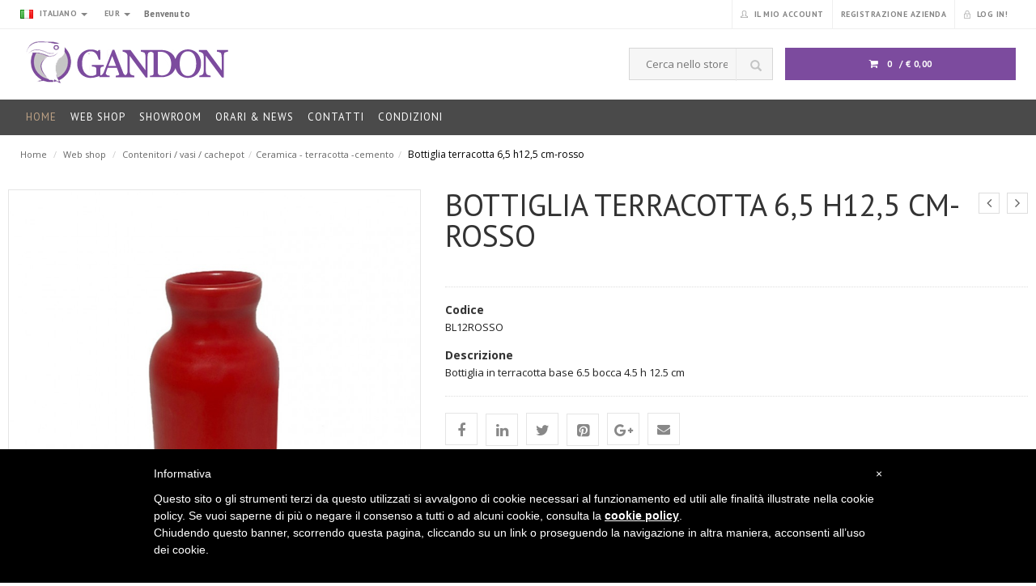

--- FILE ---
content_type: text/html; charset=UTF-8
request_url: https://www.gandon.it/web-shop/contenitori___vasi___cachepot/ceramica___terracotta__cemento/bottiglia_terracotta_65_h125_cm_rosso/25_61/BL12ROSSO/product.htm
body_size: 17222
content:
<!DOCTYPE html>
<html lang="en">
<head>

<meta http-equiv="Content-Type" content="text/html; charset=UTF-8" />
<title>BOTTIGLIA terracotta 6,5 H12,5 CM-rosso | BL12ROSSO | contenitori   vasi   cachepot ceramica - terracotta -cemento | Firenze Gandon</title>
<meta name="viewport" content="width=device-width, initial-scale=1.0">
<meta name="description" content="Default Description" />
<meta name="keywords" content="Magento, Varien, E-commerce" />
<meta name="robots" content="*" />
<link rel="icon" href="/skin/frontend/base/default/favicon.ico" type="image/x-icon" />
<link rel="shortcut icon" href="/skin/frontend/base/default/favicon.ico" type="image/x-icon" />

<link href="https://fonts.googleapis.com/css?family=Dancing+Script:400,700%7COpen+Sans:300,400,600,700,800%7CPT+Sans:400,700" rel="stylesheet">

<!--[if lt IE 7]>
<script type="text/javascript">
//<![CDATA[
    var BLANK_URL = '/js/blank.html';
    var BLANK_IMG = '/js/spacer.gif';
//]]>
</script>
<![endif]-->
<script type="text/javascript">
var BLANK_URL = '/js/blank.html';
var BLANK_IMG = '/js/spacer.gif';
var SKIN_URL = '/skin/frontend/rwd/verito/';
</script>

<link rel="stylesheet" type="text/css" href="/css/woocommerce.css?ver=2.4.12" />
<link rel="stylesheet" type="text/css" href="/css/woocommerce-layout.css?ver=2.4.12" />
<link rel="stylesheet" type="text/css" href="/skin/frontend/rwd/verito/magik/css/jquery.fancybox.css" media="all" />
<link rel="stylesheet" href="/css/lightbox.css" type="text/css" media="screen" />

<link rel="stylesheet" type="text/css" href="/skin/frontend/rwd/verito/css/font-awesome.css" media="all" />
<link rel="stylesheet" type="text/css" href="/skin/frontend/rwd/verito/css/simple-line-icons.css" media="all" />
<link rel="stylesheet" type="text/css" href="/skin/frontend/rwd/verito/css/owl.carousel.css" media="all" />
<link rel="stylesheet" type="text/css" href="/skin/frontend/rwd/verito/css/owl.theme.css" media="all" />
<link rel="stylesheet" type="text/css" href="/skin/frontend/rwd/verito/css/jquery.bxslider.css" media="all" />
<link rel="stylesheet" type="text/css" href="/skin/frontend/rwd/verito/css/flexslider.css" media="all" />

	
<!-- Google tag (gtag.js) - Nuovo Tag Analytics 4-->
<script async src="https://www.googletagmanager.com/gtag/js?id=G-62RD2MH958"></script>
<script>
  window.dataLayer = window.dataLayer || [];
  function gtag(){dataLayer.push(arguments);}
  gtag('js', new Date());

  gtag('config', 'G-62RD2MH958');
</script>	

<script type="text/javascript" src="/js/google_analytics.js"></script>
<script type="text/javascript" src="/js/prototype/prototype.js"></script>
<script type="text/javascript" src="/js/lib/jquery/jquery-1.10.2.min.js"></script>
<script type="text/javascript" src="/js/lib/jquery/noconflict.js"></script>


<script type="text/javascript" src="/js/scriptaculous/builder.js"></script>
<script type="text/javascript" src="/js/scriptaculous/effects.js"></script>
<script type="text/javascript" src="/js/scriptaculous/dragdrop.js"></script>
<script type="text/javascript" src="/js/scriptaculous/controls.js"></script>
<script type="text/javascript" src="/js/scriptaculous/slider.js"></script>
<script type="text/javascript" src="/js/lightbox.js"></script>






<script type="text/javascript" src="/skin/frontend/rwd/verito/js/lib/modernizr.custom.min.js"></script>
<script type="text/javascript" src="/skin/frontend/rwd/verito/js/lib/selectivizr.js"></script>
<script type="text/javascript" src="/skin/frontend/rwd/verito/js/lib/matchMedia.js"></script>
<script type="text/javascript" src="/skin/frontend/rwd/verito/js/lib/matchMedia.addListener.js"></script>
<script type="text/javascript" src="/skin/frontend/rwd/verito/js/lib/enquire.js"></script>

<script type="text/javascript" src="/skin/frontend/rwd/verito/js/lib/jquery.cycle2.min.js"></script>
<script type="text/javascript" src="/skin/frontend/rwd/verito/js/lib/jquery.cycle2.swipe.min.js"></script>

<script type="text/javascript" src="/skin/frontend/base/default/js/bundle.js"></script>
<script type="text/javascript" src="/skin/frontend/rwd/verito/js/lib/elevatezoom/jquery.elevateZoom-3.0.8.min.js"></script>
<script type="text/javascript" src="/skin/frontend/rwd/verito/js/jquery.min.js"></script>
<script type="text/javascript" src="/skin/frontend/rwd/verito/js/bootstrap.min.js"></script>
<script type="text/javascript" src="/skin/frontend/rwd/verito/js/parallax.js"></script>
<script type="text/javascript" src="/skin/frontend/rwd/verito/js/jquery.bxslider.min.js"></script>
<script type="text/javascript" src="/skin/frontend/rwd/verito/js/jquery.flexslider.js"></script>
<script type="text/javascript" src="/skin/frontend/rwd/verito/js/owl.carousel.min.js"></script>
<script type="text/javascript" src="/skin/frontend/rwd/verito/js/jquery.mobile-menu.min.js"></script>
<link rel="stylesheet" href="//fonts.googleapis.com/css?family=Raleway:300,400,500,700,600" />
<!--[if  (lte IE 8) & (!IEMobile)]>
<link rel="stylesheet" type="text/css" href="/skin/frontend/rwd/default/css/styles-ie8.css" media="all" />
<link rel="stylesheet" type="text/css" href="/skin/frontend/rwd/default/css/madisonisland-ie8.css" media="all" />
<![endif]-->

<script src="https://www.google.com/recaptcha/api.js?render=6LfsCDciAAAAALp1wj_NqZBGI0_84T_872SQyqD0"></script>
<meta name="viewport" content="initial-scale=1.0, width=device-width" />




<style type="text/css">
/*  update google Font  */

.blink {
 animation: blinkMe 4s linear infinite;
}
@keyframes blinkMe {
 0% {
  opacity: 0;
 }
 50% {
  opacity: 1;
 }
 100% {
  opacity: 0;
 }
}
.homealert{
	 padding: 15px;
  /*background-color: #7c4b9e; viola*/
  background-color: #3d264a;
  color: white;
  font-size:15px;
}




</style><link rel="stylesheet" href="/skin/frontend/rwd/verito/css/bootstrap.min.css" type="text/css" /> 
<link rel="stylesheet" href="/skin/frontend/rwd/verito/css/revslider.css" type="text/css" />
<link rel="stylesheet" href="/skin/frontend/rwd/verito/css/jquery.mobile-menu.css" type="text/css" />
<link rel="stylesheet" href="/skin/frontend/rwd/verito/css/style.css" type="text/css" />
<link rel="stylesheet" href="/skin/frontend/rwd/verito/css/countdowntimer/countdowntimer.css" type="text/css" />
<script src="/skin/frontend/rwd/verito/js/revslider.js" type="text/javascript"></script>
<script src="/skin/frontend/rwd/verito/js/common.js" type="text/javascript"></script>

<script type='text/javascript'>
jQuery(document).ready(function() {
	
	
	jQuery("#anno_ordini").change(function(e) {
    e.preventDefault();
    var anno = jQuery(this).val();
    jQuery('.ordini_anni').hide();
    jQuery('#anno_'+anno).show();
});
	
	
	jQuery(".move_to_anchor").click(function(e) {
    e.preventDefault();
    var aid = jQuery(this).attr("href");
    jQuery('html,body').animate({scrollTop: jQuery(aid).offset().top},'slow');
});
	
	
	
	

  jQuery('#rev_slider_4').show().revolution({
  dottedOverlay: 'none',
  delay: 5000,
  startwidth: 600,
  startheight: 600,
  hideThumbs: 200,
  thumbWidth: 200,
  thumbHeight: 50,
  thumbAmount: 2,
  navigationType: 'none',
  navigationArrows: 'solo',
  navigationStyle: 'round',
  touchenabled: 'on',
  onHoverStop: 'on',
  swipe_velocity: 0.7,
  swipe_min_touches: 1,
  swipe_max_touches: 1,
  drag_block_vertical: false,
  spinner: 'spinner0',
  keyboardNavigation: 'off',
  navigationHAlign: 'center',
  navigationVAlign: 'bottom',
  navigationHOffset: 0,
  navigationVOffset: 20,
  soloArrowLeftHalign: 'left',
  soloArrowLeftValign: 'center',
  soloArrowLeftHOffset: 20,
  soloArrowLeftVOffset: 0,
  soloArrowRightHalign: 'right',
  soloArrowRightValign: 'center',
  soloArrowRightHOffset: 20,
  soloArrowRightVOffset: 0,
  shadow: 0,
  fullWidth: 'on',
  fullScreen: 'off',
  stopLoop: 'off',
  stopAfterLoops: -1,
  stopAtSlide: -1,
  shuffle: 'off',
  autoHeight: 'off',
  forceFullWidth: 'on',
  fullScreenAlignForce: 'off',
  minFullScreenHeight: 0,
  hideNavDelayOnMobile: 1500,
  hideThumbsOnMobile: 'off',
  hideBulletsOnMobile: 'off',
  hideArrowsOnMobile: 'off',
  hideThumbsUnderResolution: 0,
  hideSliderAtLimit: 0,
  hideCaptionAtLimit: 0,
  hideAllCaptionAtLilmit: 0,
  startWithSlide: 0,
  fullScreenOffsetContainer: ''
});
/*
jQuery('#email_friend_msg').click(function(){
     var overlay = jQuery('<div id="overlay1"></div>');
      overlay.show();
      overlay.appendTo(document.body);
      jQuery('.cartmsg1').show();    
      

  });
*/
jQuery('.addtocart').click(function() {
	codart=jQuery(this).data( "codart" );
	price=jQuery(this).data( "price" );
	is_pren=jQuery("#is_prenotazione").val();
	//alert(codart)
//alert(price);
$url="/add_to_cart.php?is_pren="+is_pren+"&codArt=" + codart + "&prezzo_vendita="+price;
//alert($url);
//return;
jQuery.ajax({
			   
               url: $url,
               cache: false,
               success: function(html){
				   //alert(html)
			   //alert("Articolo aggiunto al carrello!");
			   //$temp=html.split("@#@");
			   jQuery(".top-cart-content").html(html);
			   mini_cart_summary_str=jQuery(jQuery.parseHTML(html)).filter("#mini_cart_summary_str").html(); 
			   mini_cart_summary_ar=mini_cart_summary_str.split("_");
			   jQuery("#cart_count_quantity").html(mini_cart_summary_ar[0]);
			   jQuery("#cart_amount").html(mini_cart_summary_ar[1]);
			   var overlay = jQuery('<div id="overlay1"></div>');
      overlay.show();
      overlay.appendTo(document.body);
      jQuery('.cartmsg1').show();
				 
               }
             });
});	
jQuery('.x_close').click(function(){
         
      jQuery('.cartmsg1').hide();
      jQuery('#overlay1').remove();
      

  });
jQuery("#product_addtocart_form").submit(function( event ) {
	//alert( "Handler for .submit() called." );
  event.preventDefault();
	codart=jQuery("#product_ajx").val();
	price=jQuery("#price_ajx").val();
	qty=jQuery("#qty").val();
	is_pren=jQuery("#is_prenotazione").val();
	data=$( this ).serialize();
//alert(is_pren);
//return;
jQuery.ajax({
			   
               url: "/add_to_cart.php?is_pren="+is_pren+"&"+ data,
               cache: false,
               success: function(html){
				   //console.log(html)
			   //alert("Articolo aggiunto al carrello!");
			   //$temp=html.split("@#@");
			   jQuery(".top-cart-content").html(html);
			   mini_cart_summary_str=jQuery(jQuery.parseHTML(html)).filter("#mini_cart_summary_str").html(); 
			   mini_cart_summary_ar=mini_cart_summary_str.split("_");
			   jQuery("#cart_count_quantity").html(mini_cart_summary_ar[0]);
			   jQuery("#cart_amount").html(mini_cart_summary_ar[1]);
			   
			   
			   		var overlay = jQuery('<div id="overlay1"></div>');
      overlay.show();
      overlay.appendTo(document.body);
      jQuery('.cartmsg1').show();
                 
				 
				 
               }
             });
	
});

jQuery('#ship-to-different-address-checkbox').click(function() {
	
	show=jQuery('#ship-to-different-address-checkbox').prop("checked")
	//alert(show)
	jQuery('#shipping_box *').each(function( index ) {
		if(show){
			jQuery( this ).prop( "disabled", false );
		}else{
		jQuery( this ).prop( "disabled", true );
		}
	});
	jQuery('#shipping_box').slideToggle();
});

jQuery('.input-radio').change(function() {
	jQuery(".payment_box").slideUp();
	jQuery(this).next().next().slideDown();
		
//alert(jQuery('.input-radio:checked').val())
});



jQuery(document).on("change",".input-radio-shipping", function () {
	$shipping_mod=jQuery(this).val();
	//alert($shipping_mod);
	if($shipping_mod=="ritiro"){
		jQuery(".shipping").hide();
		jQuery(".amount_ritiro").show();
		jQuery(".amount_spedizione").hide();
		jQuery("#total_with_shipping").hide();
		jQuery("#total_without_shipping").show();
		jQuery("#cc_amount_without_shipping").show();
		jQuery("#cc_amount_with_shipping").hide();
		
		if(jQuery("#payment_method_contrassegno").is(":checked")){
			jQuery("#payment_method_contrassegno").prop("checked",false);
			jQuery("#payment_method_cheque").prop("checked",true);

			//alert("contrassegno checked")
		}
		jQuery("#payment_selection > li:first-child").hide();
		
		
	}else if($shipping_mod=="spedizione"){
		jQuery(".shipping").show();
		jQuery(".amount_ritiro").hide();
		jQuery(".amount_spedizione").show();
		jQuery("#payment_selection > li:first-child").show();
		jQuery("#total_with_shipping").show();
		jQuery("#total_without_shipping").hide();
		jQuery("#cc_amount_with_shipping").show();
		jQuery("#cc_amount_without_shipping").hide();
	}
	//jQuery(".shipping_box").slideUp();
	//jQuery(this).next().next().slideDown();
		
//alert(jQuery('.input-radio:checked').val())
});

//jQuery("#place_order").click(function(){
	jQuery(document).on("click","#place_order", function () {
		jQuery(this).prop( "disabled", true );
		jQuery(this).val("Attendere...")
				//$metodo_pag=$("input[name=payment_method]:checked", "#checkout_form").val(); 
				
			data = jQuery("#checkout_form").serialize();
	//console.log(data)	
	//return;
		var url = "/add_order.php?"+data;    
		jQuery(location).attr('href',url);
		
		//alert(url);
	
});	

jQuery(document).on("click","#place_order2", function () {
		jQuery(this).prop( "disabled", true );
		jQuery(this).val("Attendere...")
				//$metodo_pag=$("input[name=payment_method]:checked", "#checkout_form").val(); 
				
			data = jQuery("#checkout_form").serialize();
	//alert(data)	
		var url = "/add_order_new.php?"+data;    
		jQuery(location).attr('href',url);
		
		//alert(url);
	
});	


//jQuery('#checkout_ship-to-shipping-address-checkbox').click(function() {
	jQuery(document).on("click","#checkout_ship-to-shipping-address-checkbox", function () {
	//$cart_subtotal=jQuery('.cart-subtotal .amount').text().substr(2).replace(",",".");
	//alert($cart_subtotal)
	show=jQuery('#checkout_ship-to-shipping-address-checkbox').prop("checked")
	//alert("/shipping_session_update.php?first_address="+show)
	
	jQuery.ajax({
   url: "/shipping_session_update.php?first_address="+show,
   cache: false,
   success: function(res){
	   //alert(res)
	   jQuery('#order_review').html("").append(res);
	   
   }
	
	});
	
	jQuery('#checkout_shipping_address').slideToggle();
	//alert("devi aggiornare session");
});

function validateEmail(email) 
{
    var re = /\S+@\S+\.\S+/;
    return re.test(email);
}

jQuery("#save_address").click(function( event ) {
	jQuery(".msg_save_address").hide();
	data=jQuery("#modify_address").serialize();
	nazione=jQuery("#country").val();
	fields=jQuery("#modify_address").serializeArray();
	error=new Array();
	
	jQuery.each( fields, function( i, field ) {
		jQuery("#"+field.name).css("border-color","#ddd")
		switch(field.name) {
    case "company":
        
        break;
	case "fax":
        
        break;	
    case "frazione":
        
        break;
	case "state":
        if(nazione=="IT" && field.value==""){error.push(field.name)};
        break;	
	case "city":
        if(nazione=="IT" && field.value==""){error.push(field.name)};
        break;		
	default:
        if(field.value==""){error.push(field.name);}
}
      
    });
	if(error.length>0){
		for(i=0;i<error.length;i++){
		jQuery("#"+error[i]).css("border-color","#f49090")
		jQuery("#"+error[i]).attr("placeholder", "Campo non compilato");
		}
		first_error=jQuery("#"+error[0])
	jQuery('html,body').animate({scrollTop: first_error.offset().top-75}, 1000 );
	event.preventDefault();
	}else{
	//window.location.href="/save_address.php?"+data;
	scrollEl=jQuery(".entry-title")
	
	jQuery.ajax({
   url: "/save_address.php?"+ data,
   cache: false,
   success: function(res){
	   //alert(res)
	   if(res==1){
		   jQuery(".woocommerce-info").show();
	   }else{
		   jQuery(".woocommerce-error").show();
	   }
	   jQuery('html,body').animate({scrollTop: scrollEl.offset().top-100}, 1000 );
   }
	
	});
}
	});

jQuery("#form_azienda_small_submit").click(function( event ) {
	event.preventDefault();
	jQuery("#error_msg").html("");
		//alert("invio");
		//alert(jQuery("#reg_email").val())
	if(!validateEmail(jQuery("#reg_email").val()) || jQuery("#reg_email").val() == ""){
		jQuery("#error_msg").html("Email non valida");
		
	}else{
		error=0;
		
		
	jQuery.ajax({
   url: "/check_email.php?email="+ jQuery("#reg_email").val(),
   cache: false,
   success: function(res){
	   //alert(res)
   if(res==0){
	   jQuery("#error_msg").html("Email già in uso");
	   
			}else{
				if(jQuery("#reg_password").val()==""){
					jQuery("#error_msg").html("Password non inserita");
				}else{
				jQuery("#new_azienda_small").submit();
				}
			}
		}
   });
   
   
	}	
	
	});

jQuery("#form_nuova_azienda").submit(function( event ) {
	
	fields=jQuery( this ).serializeArray();
	error=new Array();
	jQuery.each( fields, function( i, field ) {
		//alert(field.name+":"+field.value)
		jQuery("#"+field.name).css("border-color","#ddd")
		switch(field.name) {
    case "billing_email":
        //alert("campo vuoto email");
		if(!validateEmail(field.value)){error.push(field.name);}
		
        break;
	case "billing_fax":
        
        break;	
    case "billing_frazione":
        
        break;
	case "shipping_fax":
        
        break;	
    case "shipping_frazione":
        
        break;	
	case "reg_password_confirm":
        if(field.value=="" || field.value != jQuery("#reg_password").val()){error.push(field.name);}
        break;		
    default:
        if(field.value==""){error.push(field.name);}
}
      
    });
	if(error.length>0){
		for(i=0;i<error.length;i++){
		jQuery("#"+error[i]).css("border-color","#f49090")
		jQuery("#"+error[i]).attr("placeholder", "Campo non compilato");
		}
		first_error=jQuery("#"+error[0])
	jQuery('html,body').animate({scrollTop: first_error.offset().top-75}, 2000 );
	event.preventDefault();
	}
	
	formData=jQuery( this ).serialize();
	//alert(formData);
	//return false;
	});
	
	
jQuery('#billing_country').change( function() {
$billing_countryVal=jQuery("#billing_country option:selected").val();
$billing_countryText=jQuery("#billing_country option:selected").text()
if(jQuery(this).val()!="IT"){
	//alert("Estero");
	jQuery('#billing_state_field').hide();
	jQuery('#billing_city_field').hide()
	jQuery('#billing_state').val("Estero");
	jQuery('#billing_city').val("Estero")
	jQuery('#billing_codiceunivoco').val("XXXXXXX").prop('readonly', true)

	jQuery('#shipping_state_field').hide();
	jQuery('#shipping_city_field').hide()
	jQuery('#shipping_state').val("Estero");
	jQuery('#shipping_city').val("Estero")
	
	//$vat=jQuery('#billing_vat').val()
	//jQuery('#billing_cf').val($vat)
}else{
	jQuery('#billing_state_field').show();
	jQuery('#billing_city_field').show()
	jQuery('#billing_state').val("");
	jQuery('#billing_city').val("")
	jQuery('#billing_codiceunivoco').val("").prop('readonly', false)

	jQuery('#shipping_state_field').show();
	jQuery('#shipping_city_field').show()
	jQuery('#shipping_state').val("");
	jQuery('#shipping_city').val("")
}
jQuery('#shipping_country')
    .empty()
    .append('<option selected="selected" value="'+$billing_countryVal+'">'+$billing_countryText+'</option>')

});

jQuery('#shipping_country').change( function() {
if(jQuery(this).val()!="IT"){
	//alert("Estero");
	jQuery('#shipping_state_field').hide();
	jQuery('#shipping_city_field').hide()
	jQuery('#shipping_state').val("Estero");
	jQuery('#shipping_city').val("Estero")
}else{
	jQuery('#shipping_state_field').show();
	jQuery('#shipping_city_field').show()
	jQuery('#shipping_state').val("");
	jQuery('#shipping_city').val("")
}
});

//pagina modifica indirizzo address.php
jQuery('#country').change( function() {
if(jQuery(this).val()!="IT"){
	//alert("Estero");
	jQuery('#state_field').hide();
	jQuery('#city_field').hide()
	jQuery('#state').val("Estero");
	jQuery('#city').val("Estero")
	//$vat=jQuery('#billing_vat').val()
	//jQuery('#billing_cf').val($vat)
	jQuery('#billing_codiceunivoco').val("XXXXXXX").prop('readonly', true)
	
}else{
	jQuery('#state_field').show();
	jQuery('#city_field').show()
	jQuery('#state').val("");
	jQuery('#city').val("")
	jQuery('#billing_codiceunivoco').val("").prop('readonly', false)
}
});
		

//cancella indirizzo di spedizione

jQuery(".cancel_shipping_address").click(function( event ) {
event.preventDefault();
if(confirm("Sei sicuro di voler eliminare?")){
$btn=jQuery(this);
$id_shipping_address=jQuery(this).data("idrow");
//alert($id_shipping_address);
//return;
jQuery.ajax({
   url: "/delete_shipping_address.php?id_shipping_address="+ $id_shipping_address,
   cache: false,
   success: function(res){
	   //alert(res)
   $btn.parent().html(res);
		}
   });
}
    else{
        return false;
    }


});


jQuery('#billing_state').change( function() {
 //alert("ciao");
  var elem = jQuery(this).val();
   //alert(elem);
  jQuery.ajax({
   url:'/select.php',
   data: 'provincia=' + elem, // Send value of the clicked button
      dataType: 'json', // Choosing a JSON datatype
   success: function(res){
   
    jQuery('#billing_city option').each(function(){jQuery(this).remove()});
    jQuery('#billing_city').append('<option selected="selected" value="">Seleziona...</option>');
    jQuery.each(res, function(i, e){
     jQuery('#billing_city').append('<option value="' + e.codice + '">' + e.nome + '</option>');
    });
   }
  });
 });
 
 jQuery('#shipping_state').change( function() {
 //alert("ciao");
  var elem = jQuery(this).val();
   //alert(elem);
  jQuery.ajax({
   url:'/select.php',
   data: 'provincia=' + elem, // Send value of the clicked button
      dataType: 'json', // Choosing a JSON datatype
   success: function(res){
   
    jQuery('#shipping_city option').each(function(){jQuery(this).remove()});
    jQuery('#shipping_city').append('<option selected="selected" value="">Seleziona...</option>');
    jQuery.each(res, function(i, e){
     jQuery('#shipping_city').append('<option value="' + e.codice + '">' + e.nome + '</option>');
    });
   }
  });
 });
 
  jQuery('#state').change( function() {
 //alert("ciao");
  var elem = jQuery(this).val();
   //alert(elem);
  jQuery.ajax({
   url:'/select.php',
   data: 'provincia=' + elem, // Send value of the clicked button
      dataType: 'json', // Choosing a JSON datatype
   success: function(res){
   
    jQuery('#city option').each(function(){jQuery(this).remove()});
    jQuery('#city').append('<option selected="selected" value="">Seleziona...</option>');
    jQuery.each(res, function(i, e){
     jQuery('#city').append('<option value="' + e.codice + '">' + e.nome + '</option>');
    });
   }
  });
 });
 
jQuery(window).on('load',function(){
	if(jQuery('#checkCodiceUnivoco').val()=="0"){
        jQuery('#myModal').modal('show');
	}
    });
	
	
	
	
	jQuery("#reset_psw").on('click',function(){
		jQuery('#psw_reset_modal').modal('show');
		
		});
		
		
		jQuery(document).on("keyup",'#new_psw', function autocomplete(event){
			new_psw=jQuery(this).val();
			jQuery.ajax({
   url: "/check_psw_new.php?new_psw="+ new_psw,
   cache: false,
   success: function(res){
	   //alert(res)
   jQuery('#new_psw_check').html(res);
		
		}
   });
		
		});
		
		jQuery("#save_psw_new").on('click',function(){
			jQuery('#response_box').html("");
			
			error=new Array();
			jQuery('.new_psw_check').each(function( index ) {
				datacheck=jQuery(this).data("check");
		if(datacheck==0){
			id=jQuery(this).attr("id");
			error.push(id)
			//alert("zero")
		}
	});
			if(error.length>0){
				console.log(error.join("#"));
				jQuery('#response_box').html("Errore: la password non rispetta i requisiti necessari.");
		return false;
			}
		var new_psw = jQuery("#new_psw").val();
		var id_cliente = jQuery("#id_cliente").val();
		
		jQuery.ajax({
   url: "/save_psw_new.php?new_psw="+ new_psw+"&idc="+id_cliente,
   cache: false,
   success: function(res){
	   //alert(res)
   
		if(res=="0"){
	   
	   jQuery('#response_box').html("Errore: contattaci per ulteriori informazioni.");
			}
		if(res=="1"){
				jQuery('#new_psw_box').hide();
				jQuery('#finish_box').show();
				jQuery('#response_box').html("");
			}
		}
   });
		
		});
		
		
		jQuery("#confirm_conf_code").on('click',function(){
			jQuery('#response_box').html("");
		var conf_code = jQuery("#confirmation_code").val();
		var id_cliente = jQuery("#id_cliente").val();
		jQuery.ajax({
   url: "/confirm_conf_code.php?conf_code="+ conf_code+"&idc="+id_cliente,
   cache: false,
   success: function(res){
	   //alert(res)
   
		if(res=="0"){
	   
	   jQuery('#response_box').html("Il codice inserito non è corretto.");
			}
		if(res=="1"){
				jQuery('#conf_code_box').hide();
				jQuery('#new_psw_box').show();
				jQuery('#response_box').html("");
			}
		}
   });
		
		});
		
		
		jQuery("#send_conf_code").on('click',function(){
			jQuery('#response_box').html("");
		var email = jQuery("#emailforreset").val();
		var id_cliente = jQuery("#id_cliente").val();
		jQuery.ajax({
   url: "/send_conf_code.php?em="+ email+"&idc="+id_cliente,
   cache: false,
   success: function(res){
	   //alert(res)
   if(res=="-1"){
	   
	   jQuery('#response_box').html("Email di accesso non corretta e/o cliente non attivo.");
			}
		if(res=="0"){
	   
	   jQuery('#response_box').html("A causa di un errore sul nostro sistema non è stato possibile inviare il codice di conferma. La praghiamo di riprovare più tardi.");
			}
		if(res=="1"){
				jQuery('#emailforreset_box').hide();
				jQuery('#conf_code_box').show();
				jQuery('#response_box').html("");
			}
		}
   });
		
		});
		
		
	
 jQuery("#SaveCodiceIdentificativo").on('click',function(){
	 jQuery.ajax({
   url: "/update_codice_univoco.php?cu="+ jQuery("#codiceidentificativo").val(),
   cache: false,
   success: function(res){
	   //alert(res)
   if(res==0){
	   jQuery('#myModal').html("<span style='color:green'></span>");
	   jQuery('.modal-body').append("<div style='color:red'Si è verificato un errore. Riprova.></div>");
			}else{
				jQuery('.modal-body').html("<span style='color:green;font-size:20px'><i class='fa fa-check-square-o' aria-hidden='true'></i> Operazione eseguita con successo.</span>");
				jQuery('#checkCodiceUnivoco').val("1");
			}
		}
   });
 
});


jQuery('#movetoproducts').change( function() {
	if(jQuery(".btn-cart").length>0){
	jQuery(".btn-cart").prop("disabled",true);
	}
	$codUrl=jQuery(this).find(':selected').data('codarturl')
	//alert($codUrl);
	window.location.href=$codUrl;
	
	
});

jQuery('#moveimage').change( function() {
	if(jQuery(".btn-cart").length>0){
	jQuery(".btn-cart").prop("disabled",true);
	}
	$imgid=jQuery(this).find(':selected').data('imgid');
	$imgurl=jQuery("#img_"+$imgid).data("image");
	//alert($codUrl);
	
	//alert($imgurl);
	jQuery("#product-zoom").attr("src", $imgurl);
	$path="url('"+$imgurl+"')";
	//alert($path);
	jQuery(".zoomWindow").css("background-image", $path);
	
	jQuery(".btn-cart").prop("disabled",false);
	
});


jQuery(document).on("click","#go_to_checkout", function (event) {
event.preventDefault();
jQuery("#zero_check_msg").html("");
$go=1;
jQuery('.qty').each(function( index ) {
		if(jQuery(this).val()==0){
			$go=0;
			//alert("zero")
		}
	});
if($go==1){
	window.location = jQuery(this).attr('href');
}else{
	jQuery("#zero_check_msg").html("Errore: Una o più quantita = 0");
	//alert("Una o + qta 0");
}


});

/*
if ( jQuery('.qt_aval').length > 0){ //If checking if the element exists, use .length
        //alert("yes");
		var id_articoli=[];
		jQuery('.qt_aval').each(function( index ) {
			var temp=this.id;
			var id_art=temp.split("_")[2];
			id_articoli.push(id_art);
			});
			var data = id_articoli.join(",");
		//alert(data);
		
		jQuery.ajax({
   url: "/update_dispo.php?idarts="+ data,
   cache: false,
   success: function(res){
	   //alert(res)
	   var dispo=res.split(",");
	   jQuery('.qt_aval').each(function( index ) {
		   //alert(dispo[index]);
		   jQuery(this).html(dispo[index]);
		   if(dispo[index]==0){
			   $li_id="li_"+id_articoli[index];
		   }
		   });
   }
	
	});
}
*/
});
</script> 
        
</head>

<body class="  cms-index-index cms-verito-home-one " itemscope itemtype="http://schema.org/WebPage">
<div id="page">
    
            <noscript>
        <div class="global-site-notice noscript">
            <div class="notice-inner">
                <p>
                    <strong>JavaScript seems to be disabled in your browser.</strong><br />
                    You must have JavaScript enabled in your browser to utilize the functionality of this website.                </p>
            </div>
        </div>
    </noscript>
      
    
<header>
  <div class="header-container">
   <div class="header-top">
    <div class="container">
      <div class="row">
        <div class="col-xs-12 col-sm-6">
          

 <div class="dropdown block-language-wrapper">
    <a href="#" class="block-language dropdown-toggle" data-target="#" data-toggle="dropdown" role="button"> <img src="/skin/frontend/rwd/verito/images/flags/it.png" alt="Italiano"/> Italiano <span class="caret"></span> </a> 
   <ul role="menu" class="dropdown-menu">        
             
			<li role="presentation"><a href="/" tabindex="-1" role="menuitem">
               <img src="/skin/frontend/rwd/verito/images/flags/it.png" alt="Italiano" />
               Italiano            </a></li>     
			   
            <li role="presentation"><a href="/en/" tabindex="-1" role="menuitem">
               <img src="/skin/frontend/rwd/verito/images/flags/en.png" alt="English" />
               English            </a></li>         
               
            <li role="presentation"><a href="#" tabindex="-1" role="menuitem">
               <img src="/skin/frontend/rwd/verito/images/flags/fr.png" alt="French" />
               French            </a></li>         
           </ul>
</div> <!--dropdown block-language-wrapper-->



     
          


  <div class="dropdown block-currency-wrapper"> 
    <a href="#" class="block-currency dropdown-toggle" data-target="#" data-toggle="dropdown" role="button"> EUR <span class="caret"></span></a>  
    <ul role="menu" class="dropdown-menu">
       
        <li role="presentation"><a href="#" tabindex="-1" role="menuitem" title="EGP"> &pound; - GBP</a></li>
       
        <li role="presentation"><a href="#" tabindex="-1" role="menuitem" title="EUR"> € - EUR</a></li>
       
        <li role="presentation"><a href="#" tabindex="-1" role="menuitem" title="USD"> $ - USD</a></li>
          </ul> 
  </div>
 



          <div class="welcome-msg">
		  Benvenuto		  </div>
        </div><!--col-xs-12 col-sm-6-->
        <div class="col-xs-6 hidden-xs">
         <div class="toplinks">
          <div class="links">
           <div class="myaccount"><a href="/my-account.php" title="My Account">
            <img alt="my account icon" src="/skin/frontend/rwd/verito/images/my-account.png"> <span class="hidden-xs">Il mio account</span></a></div>  
            
							  <div class="check"><a href="/my-account.php" title="Checkout">
             <!--<img alt="Registrazione azienda" src="/skin/frontend/rwd/verito/images/plus.png">--> <span class="hidden-xs">Registrazione Azienda</span></a>
           </div>
				        


                       <div class="login">
			  				  <a href="/my-account.php" title="Log In">
              <img alt="log-in" src="/skin/frontend/rwd/verito/images/log-in.png"> <span class="hidden-xs">Log In!</span></a>
				  			  
             </div>
                                    
          </div><!--links-->
         </div><!--toplinks-->
        </div><!--col-xs-6 hidden-xs-->
      </div><!--row-->
    </div><!--container-->
   </div><!--header-top-->
   <div class="container">
    <div class="row">
     <div class="col-lg-3 col-md-4 col-sm-4 col-xs-12 logo-block">
      <div class="logo">    
       <a href="/" title="Gandon web shop"><div><img src="/skin/frontend/rwd/verito/images/logo_gandon_2_viola-min.png" alt="Gandon Store" /></div></a>
      </div><!--logo-->
     </div><!--col-lg-3 col-md-4 col-sm-4 col-xs-12 logo-block-->
     <div class="col-lg-7 col-md-5 col-sm-6 col-xs-12 hidden-xs search-wrapper">
       


 <div class="search-box">
   <form id="search_mini_form" action="/search.php" method="get">       


    <!-- Autocomplete End code -->
        <input id="search" type="text" name="q" value="" class="searchbox" placeholder="Cerca nello store..." maxlength="128" />
        <button type="submit" title="Search" class="search-btn-bg" id="submit-button"><span class="glyphicon glyphicon-search"></span>&nbsp;</button>
        <div id="search_autocomplete" class="search-autocomplete"></div>
        <script type="text/javascript">
      
      jQuery('#search_mini_form').submit(function(event){
      var text =jQuery("#search").val();
	   var chars = text.length;
    if (chars < 2) {
		event.preventDefault();
	}
      });
      
  </script>    
   </form>
 </div> <!--search-box-->
       <!-- Top links block -->
       <div class="block-company-wrapper"><ul class="block-company-inner">
<!--<li role="presentation"><a title="Home" href="/index.php/verito/about-us/"> HOME </a></li>
<li role="presentation"><a title="Store" href="/index.php/verito/catalogsearch/term/popular/"> STORE </a></li>
<li role="presentation"><a title="Showroom" href="/index.php/verito/blog/"> SHOWROOM </a></li>
<li role="presentation"><a title="Orari & News" href="/index.php/verito/about-us/"> ORARI & NEWS </a></li>
<li role="presentation"><a title="Contatti" href="/index.php/verito/about-us/"> CONTATTI </a></li>
<li role="presentation"><a title="Condizioni" href="/index.php/verito/about-us/"> CONDIZIONI </a></li>-->
<!--
<li role="presentation"><a title="Advanced Search" href="/index.php/verito/catalogsearch/advanced/"> CONTATTI </a></li>
<li role="presentation"><a title="Advanced Search" href="/index.php/verito/catalogsearch/advanced/"> CONDIZIONI </a></li>
-->
</ul></div>
     </div><!--col-lg-7 col-md-5 col-sm-6 col-xs-12 hidden-xs search-wrapper-->
     <div class="col-lg-2 col-md-3 col-sm-2 col-xs-12 top-cart-wrapper">       
                 <div class="top-cart-contain pull-right">
           
<div class="mini-cart">
  <div class="basket dropdown-toggle"> 
      <a href="/cart.php"> 
            <!--<img src="/skin/frontend/rwd/verito/images/btn-cart.png" alt="Cart Icon" class="cart-icon"> -->
<i class="fa fa-shopping-cart" aria-hidden="true"></i>&nbsp;&nbsp;			
            <span class="cart_count">
                <span id="cart_count_quantity">0</span> </span>     
            <span class="price"> / <span class="price">€ <span id="cart_amount">0,00</span></span></span>       
      </a>   
  </div> <!-- basket dropdown-toggle -->
  <div>
      <div class="top-cart-content">
                             
                <p class='a-center noitem'>Nessun articolo nel carrello.</p><span id='mini_cart_summary_str' style='display:none'>0_0</span>            
                 </div> <!--top-cart-content-->
  </div>
</div> <!--mini-cart-->




          </div><!--top-cart-contain pull-right-->
         
     </div><!--col-lg-2 col-md-3 col-sm-2 col-xs-12 top-cart-wrapper-->
    </div><!--row-->
   </div><!--container-->
  </div><!--header-container-->
 </header> 



 <nav>
  <div class="container">
    <div class="mm-toggle-wrap">
      <div class="mm-toggle"><i class="fa fa-bars"></i><span class="mm-label">Menu</span> </div>
    </div><!--mm-toggle-wrap-->
  </div><!--container-->
  


<div class="nav-inner">   
 <div class="container"> 
                 <!-- BEGIN NAV -->  
            <ul id="nav" class="hidden-xs">
                            
                <li id="nav-home" class="level0 parent drop-menu"><a href="/" class="level-top"><span>Home</span></a>
               
                    </li>
        <li class="mega-menu"><a href="/web-shop/" class="level-top"><span>Web shop</span></a>
               
                    </li>
<li class="mega-menu"><a href="/showroom.php" class="level-top"><span>Showroom</span></a>
               
                    </li>					
         <li class="mega-menu"><a href="/orari-news.php" class="level-top"><span>Orari & News</span></a>
               
                    </li>                                              
         <li class="mega-menu"><a href="/contatti.php" class="level-top"><span>Contatti</span></a>
               
                    </li>
						<li class="mega-menu"><a href="/condizioni.php" class="level-top"><span>Condizioni</span></a>
               
                    </li>
                         

    
 </div><!--container-->
</div> <!--nav-inner-->
 
 </nav>





       <div class="breadcrumbs">
  <div class="container">
   <div class="row">
    <div class="col-xs-12">   
	<ul>
	  	      <li class="home">
	      		  <a href="/" title="Vai alla Home Page">Home</a>
	      	            
                  <span>/ </span>              
	      	      </li>
	  	      <li class="home">
	      		  <a href="/web-shop/" title="Vai allo Web Shop">Web shop</a>
	      	            
                  <span>/ </span>              
	      	      </li>
				  <li class='category25'><a href='/web-shop/contenitori___vasi___cachepot/25/index.htm' title='Vai a Contenitori / vasi / cachepot'>Contenitori / vasi / cachepot</a><span>/ </span></li><li class='category61'><a href='/web-shop/ceramica___terracotta__cemento/25_61/index.htm' title='Vai a Ceramica - terracotta -cemento'>Ceramica - terracotta -cemento</a><span>/ </span></li>				  <li><strong> Bottiglia terracotta 6,5 h12,5 cm-rosso</strong></li>
	  	</ul>	
    </div><!--col-xs-12-->
   </div><!--row-->
  </div><!--container-->  
  </div><!--breadcrumbs-->

       <!-- BEGIN Main Container -->  
          <div class="main-container col1-layout"> 
	    <div class="main">  
  <div class="container">
   <div class="row">              
                            
<div class="col-main">
	      
    
   
    
    <!-- Endif Next Previous Product -->


  <div class="product-view" itemscope itemtype="http://schema.org/Product" itemid="#product_base">


   
    <div id="messages_product_view"></div>
    
    <div class="product-essential">


   <form action="/test.php" method="get" id="product_addtocart_form">

 
    <div class="product-img-box col-lg-6 col-sm-5 col-xs-12">
  
          
      


<script src="/skin/frontend/rwd/verito/js/cloud-zoom.js" type="text/javascript"></script>
<div class="product-image">
  <div class="product-full"> 
    <img itemprop="image" id="product-zoom" src="/admin/uploadtest/bl12rosso.jpg" data-zoom-image="/admin/uploadtest/bl12rosso.jpg" alt="Bottiglia terracotta 6,5 h12,5 cm-rosso" title="Bottiglia terracotta 6,5 h12,5 cm-rosso" />  </div><!--product-full-->
                        <div class="more-views">
                        <div class="slider-items-products">
                          <div id="gallery_01" class="product-flexslider hidden-buttons product-img-thumb">
                            <div class="slider-items slider-width-col4 block-content">
							
							                                                                 <div class="more-views-items"> 
																 																	<a href="https://www.gandon.it/web-shop/contenitori___vasi___cachepot/ceramica___terracotta__cemento/bottiglia_terracotta_65_h125_cm_rosso/25_61/BL12ROSSO/product.htm"> 
                                        <img  src="/admin/uploadtest/bl12rosso.jpg" onclick="window.location.href = 'https://www.gandon.it/web-shop/contenitori___vasi___cachepot/ceramica___terracotta__cemento/bottiglia_terracotta_65_h125_cm_rosso/25_61/BL12ROSSO/product.htm'"> 
                                    </a>
																	                                   </div><!--more-views-items-->
                                                                                                                <div class="more-views-items"> 
																 																	<a href="https://www.gandon.it/web-shop/contenitori___vasi___cachepot/ceramica___terracotta__cemento/bottiglia_terracotta_65_h125_cm_rosso/25_61/BL12ARANCIO/product.htm"> 
                                        <img  src="/admin/uploadtest/bl12arancio.jpg" onclick="window.location.href = 'https://www.gandon.it/web-shop/contenitori___vasi___cachepot/ceramica___terracotta__cemento/bottiglia_terracotta_65_h125_cm_rosso/25_61/BL12ARANCIO/product.htm'"> 
                                    </a>
																	                                   </div><!--more-views-items-->
                                                                                                                <div class="more-views-items"> 
																 																	<a href="https://www.gandon.it/web-shop/contenitori___vasi___cachepot/ceramica___terracotta__cemento/bottiglia_terracotta_65_h125_cm_rosso/25_61/BL12GIALLO/product.htm"> 
                                        <img  src="/admin/uploadtest/bl12giallo.jpg" onclick="window.location.href = 'https://www.gandon.it/web-shop/contenitori___vasi___cachepot/ceramica___terracotta__cemento/bottiglia_terracotta_65_h125_cm_rosso/25_61/BL12GIALLO/product.htm'"> 
                                    </a>
																	                                   </div><!--more-views-items-->
                                                                                                                <div class="more-views-items"> 
																 																	<a href="https://www.gandon.it/web-shop/contenitori___vasi___cachepot/ceramica___terracotta__cemento/bottiglia_terracotta_65_h125_cm_rosso/25_61/BL12PANNA/product.htm"> 
                                        <img  src="/admin/uploadtest/bl12panna.jpg" onclick="window.location.href = 'https://www.gandon.it/web-shop/contenitori___vasi___cachepot/ceramica___terracotta__cemento/bottiglia_terracotta_65_h125_cm_rosso/25_61/BL12PANNA/product.htm'"> 
                                    </a>
																	                                   </div><!--more-views-items-->
                                                                                                                <div class="more-views-items"> 
																 																	<a href="https://www.gandon.it/web-shop/contenitori___vasi___cachepot/ceramica___terracotta__cemento/bottiglia_terracotta_65_h125_cm_rosso/25_61/BL12ROSA/product.htm"> 
                                        <img  src="/admin/uploadtest/bl12rosa.jpg" onclick="window.location.href = 'https://www.gandon.it/web-shop/contenitori___vasi___cachepot/ceramica___terracotta__cemento/bottiglia_terracotta_65_h125_cm_rosso/25_61/BL12ROSA/product.htm'"> 
                                    </a>
																	                                   </div><!--more-views-items-->
                                                                                                                <div class="more-views-items"> 
																 																	<a href="https://www.gandon.it/web-shop/contenitori___vasi___cachepot/ceramica___terracotta__cemento/bottiglia_terracotta_65_h125_cm_rosso/25_61/BL12VERDE/product.htm"> 
                                        <img  src="/admin/uploadtest/bl12verde.jpg" onclick="window.location.href = 'https://www.gandon.it/web-shop/contenitori___vasi___cachepot/ceramica___terracotta__cemento/bottiglia_terracotta_65_h125_cm_rosso/25_61/BL12VERDE/product.htm'"> 
                                    </a>
																	                                   </div><!--more-views-items-->
                                                                 
                                                                 
                                                                 
                                                           </div> <!--slider-items slider-width-col4 block-content-->
                          </div> <!--gallery_01-->
                        </div> <!--slider-items-products-->
                      </div> <!--more-views-->
  </div> <!--product-image-->

           
      <div class="clear"></div>
    </div>
  

    <div class="product-shop col-lg-6 col-sm-7 col-xs-12">
    
    <div class="no-display">
      <input type="hidden" id="product_ajx" name="codArt" value="BL12ROSSO" />
      <input type="hidden" id="price_ajx" name="prezzo_vendita" value="8.40" />
     <!-- <input type="hidden" name="related_product" id="related-products-field" value="" />-->
    </div>
    
      <div class="product-next-prev">
                  <a class="product-next" title="Articolo successivo" href="/web-shop/contenitori___vasi___cachepot_ceramica___terracotta__cemento/bottiglia_terracotta_65_h125_cm__scavo/25_61/BL12SCAVO/product.htm"><span></span></a>
          
                  <a class="product-prev" title="Articolo precedente" href="/web-shop/contenitori___vasi___cachepot_ceramica___terracotta__cemento/bottiglia_terracotta_65_h125_cm_rosa/25_61/BL12ROSA/product.htm"><span></span></a>
          
      </div> <!--product-next-prev-->
 

     <div class="product-name">
	     <h1 itemprop="name">BOTTIGLIA terracotta 6,5 H12,5 CM-rosso</h1>
     </div> <!--product-name-->
       

        

<div class="price-block">


                
    <div class="price-box">
	             
        </div>


  
</div><!--price-block-->        
          

      <div class="short-description">  
     <h2>Codice</h2> 
     <p id='currentCode'>BL12ROSSO</p><br>
	 <h2>Descrizione</h2> 
     <p>Bottiglia in terracotta base 6.5 bocca 4.5 h 12.5 cm</p>
	 <!--<br>
	 <h2>Quantità disponibile</h2> 
     <p>30</p>
	 -->
    </div>
  

           



    
<!-- Magik Social Share-->
	<div class="social">      
       <ul class="link">
					<li class="fb">
			<a href="http://www.facebook.com/share.php?u=https://www.gandon.it/web-shop/contenitori___vasi___cachepot/ceramica___terracotta__cemento/bottiglia_terracotta_65_h125_cm_rosso/25_61/BL12ROSSO/product.htm" rel="nofollow" target="_blank" style="text-decoration:none;">
				
			</a>
			</li>

				<li class="linkedin">
			<a href="http://www.linkedin.com/shareArticle?mini=true&amp;url=https://www.gandon.it/web-shop/contenitori___vasi___cachepot/ceramica___terracotta__cemento/bottiglia_terracotta_65_h125_cm_rosso/25_61/BL12ROSSO/product.htm&amp;title=Bottiglia in terracotta base 6.5 bocca 4.5 h 12.5 cm&amp;summary=EXCERPT" rel="nofollow" target="_blank" style="text-decoration:none;">
				
			</a>
			</li>

				<li class="tw">
			<a href="http://twitter.com/home?status=%20-%20https://www.gandon.it/web-shop/contenitori___vasi___cachepot/ceramica___terracotta__cemento/bottiglia_terracotta_65_h125_cm_rosso/25_61/BL12ROSSO/product.htm" rel="nofollow" target="_blank" style="text-decoration:none;">
				
			</a>
			</li>

				<li class="pintrest">
			<a href="http://pinterest.com/pin/create/link/?url=https://www.gandon.it/web-shop/contenitori___vasi___cachepot/ceramica___terracotta__cemento/bottiglia_terracotta_65_h125_cm_rosso/25_61/BL12ROSSO/product.htm&amp;media=https://www.gandon.it/admin/uploadtest/Array&amp;description=Bottiglia in terracotta base 6.5 bocca 4.5 h 12.5 cm" rel="nofollow" target="_blank" style="text-decoration:none;">
				
			</a>
			</li>

				<li class="googleplus">
			<a href="https://plus.google.com/share?url=https://www.gandon.it/web-shop/contenitori___vasi___cachepot/ceramica___terracotta__cemento/bottiglia_terracotta_65_h125_cm_rosso/25_61/BL12ROSSO/product.htm" rel="nofollow" target="_blank" style="text-decoration:none;">
				
			</a>
			</li>
<li class="email-friend"><a href="mailto:?subject=BOTTIGLIA terracotta 6,5 H12,5 CM-rosso - Gandon Firenze&body=https://www.gandon.it/web-shop/contenitori___vasi___cachepot/ceramica___terracotta__cemento/bottiglia_terracotta_65_h125_cm_rosso/25_61/BL12ROSSO/product.htm" id="email_friend_msg"  title="Email to a Friend"><span>Invia per email</span></a></li>
	</ul>
	</div>

			    
		      
				
			<!-- Magik Social Share Close-->

</div> <!--product-shop-->  


</form>


</div> <!--product-essential-->





  </div> <!--product-view-->



  <div class="product-collateral col-lg-12 col-sm-12 col-xs-12">
    <!-- Tabs -->
        



<div class="add_info" style="margin-bottom:50px">
  <div class="tabs">
    
<ul class="nav nav-tabs product-tabs" id="product-detail-tab">
                        <!--<li id="product_tabs_description" class="tabLink active first"><a href="#">Descizione articolo</a></li>-->
                                <li id="product_tabs_additional" class="tabLink active first"><a href="#">Informazioni aggiuntive</a></li>
                                
    </ul>

</div><!--tabs-->

<div class="tab-content" id="productTabContent">
            <!--<div id="product_tabs_description_contents"><div class="product-tabs-content-inner clearfix active">
  
    <div class="std">
        Bottiglia in terracotta base 6.5 bocca 4.5 h 12.5 cm    </div>
  
</div></div>-->
     <div id="product_tabs_additional_contents"><div class="product-tabs-content-inner clearfix active">    <table class="data-table" id="product-attribute-specs-table">
        <col width="25%" />
        <col />
        <tbody>
                    <tr>
                <th class="label">Codice</th>
                <td class="data">BL12ROSSO</td>
            </tr>
			<tr>
                <th class="label">Quantità disponibile</th>
                <td class="data">30</td>
            </tr>
                    <tr>
                <th class="label">Minimo di vendita</th>
                <td class="data">1</td>
            </tr>
			<tr>
                <th class="label">Multipli di vendita</th>
                <td class="data">1</td>
            </tr>
                </tbody>
    </table>
    
</div></div>           
                
                
        
</div> <!--tab-content-->

</div> <!--add_info-->



  
  </div> <!--product-collateral col-lg-12 col-sm-12 col-xs-12-->
  
</div> <!--col-main-->

 
   </div><!--row-->
  </div><!--container-->    
	    </div><!--main--> 
          </div> <!--col1-layout-->

      <!-- Related Products -->
      

<!-- BEGIN CATEGORY PRODUCTS -->


<div class="container">
  <div class="related-pro">
    <div class="slider-items-products">
     <div class="related-block">

      <div id="related-products-slider" class="product-flexslider hidden-buttons">

      
          <div class="block-title">
            <h2>Articoli <em>correlati</em></h2>
          </div>
  

       <div class="slider-items slider-width-col4 products-grid block-content">
              
                            
          

       <div class="item">
         <div class="item-inner">
           <div class="item-img">
             <div class="item-img-info">
               <a class="product-image" href="/web-shop/contenitori___vasi___cachepot_ceramica___terracotta__cemento/vaso_dented_d15_h25_cm___moss_green/25_61/33759/product.htm" title="VASO DENTED D15 H25 cm - moss green"><img class="img-responsive" alt="VASO DENTED D15 H25 cm - moss green" src="/admin/uploadtest/300x300_33759.jpg"></a>
               
               <div class="box-timer">
                <div class="countbox_1 timer-grid">
                 <div id="magik-time-remaining-temp-1"><div id="121"></div></div>		    
		    
                </div><!--countbox_1 timer-grid-->
               </div><!--box-timer-->

               
             </div> <!--item-img-info-->
           </div> <!--item-img-->
           <div class="item-info">
            <div class="info-inner">
              <div class="item-title">
                 <a href="/web-shop/contenitori___vasi___cachepot_ceramica___terracotta__cemento/vaso_dented_d15_h25_cm___moss_green/25_61/33759/product.htm" title="VASO DENTED D15 H25 cm - moss green">
                      <strong>VASO DENTED D15 H25 cm - moss green </strong> </a>
              </div> <!--item-title-->
                                          <div class="ratings">
                                
                                        Codice: 33759                                 <!--rating-box-->
                            </div> <!--ratings-->
							<div class="ratings">
                                
                                        Disponibilità: 1                                 <!--rating-box-->
                            </div> <!--ratings-->
                            <div class="item-content">
                <div class="item-price">

                
    <div class="price-box">
                                  
        </div>

</div>
                <div class="action">
			 						
                            </div><!--action-->
              </div><!--item-content-->
            </div><!--info-inner-->
           </div><!--item-info-->                  
         </div> <!--item-inner-->
       </div> <!--item-->
 
                  
    
                            
          

       <div class="item">
         <div class="item-inner">
           <div class="item-img">
             <div class="item-img-info">
               <a class="product-image" href="/web-shop/contenitori___vasi___cachepot_ceramica___terracotta__cemento/cachepot_terracotta_d15_h115_cm___scavo/25_61/CACHEPOTCPSCAVO/product.htm" title="CACHEPOT terracotta D15 H11,5 CM - scavo"><img class="img-responsive" alt="CACHEPOT terracotta D15 H11,5 CM - scavo" src="/admin/uploadtest/300x300_cachepot_1.jpg"></a>
               
               <div class="box-timer">
                <div class="countbox_1 timer-grid">
                 <div id="magik-time-remaining-temp-1"><div id="121"></div></div>		    
		    
                </div><!--countbox_1 timer-grid-->
               </div><!--box-timer-->

               
             </div> <!--item-img-info-->
           </div> <!--item-img-->
           <div class="item-info">
            <div class="info-inner">
              <div class="item-title">
                 <a href="/web-shop/contenitori___vasi___cachepot_ceramica___terracotta__cemento/cachepot_terracotta_d15_h115_cm___scavo/25_61/CACHEPOTCPSCAVO/product.htm" title="CACHEPOT terracotta D15 H11,5 CM - scavo">
                      <strong>CACHEPOT terracotta D15 H11,5 CM - scavo </strong> </a>
              </div> <!--item-title-->
                                          <div class="ratings">
                                
                                        Codice: CACHEPOTCPSCAVO                                 <!--rating-box-->
                            </div> <!--ratings-->
							<div class="ratings">
                                
                                        Disponibilità: 2                                 <!--rating-box-->
                            </div> <!--ratings-->
                            <div class="item-content">
                <div class="item-price">

                
    <div class="price-box">
                                  
        </div>

</div>
                <div class="action">
			 						
                            </div><!--action-->
              </div><!--item-content-->
            </div><!--info-inner-->
           </div><!--item-info-->                  
         </div> <!--item-inner-->
       </div> <!--item-->
 
                  
    
                            
          

       <div class="item">
         <div class="item-inner">
           <div class="item-img">
             <div class="item-img-info">
               <a class="product-image" href="/web-shop/contenitori___vasi___cachepot_ceramica___terracotta__cemento/vaso_charlotte_ceramica_d23_h20___orange/25_61/162407/product.htm" title="VASO Charlotte CERAMICA D23 H20 - orange"><img class="img-responsive" alt="VASO Charlotte CERAMICA D23 H20 - orange" src="/admin/uploadtest/300x300_162407.jpg"></a>
               
               <div class="box-timer">
                <div class="countbox_1 timer-grid">
                 <div id="magik-time-remaining-temp-1"><div id="121"></div></div>		    
		    
                </div><!--countbox_1 timer-grid-->
               </div><!--box-timer-->

               
             </div> <!--item-img-info-->
           </div> <!--item-img-->
           <div class="item-info">
            <div class="info-inner">
              <div class="item-title">
                 <a href="/web-shop/contenitori___vasi___cachepot_ceramica___terracotta__cemento/vaso_charlotte_ceramica_d23_h20___orange/25_61/162407/product.htm" title="VASO Charlotte CERAMICA D23 H20 - orange">
                      <strong>VASO Charlotte CERAMICA D23 H20 - orange </strong> </a>
              </div> <!--item-title-->
                                          <div class="ratings">
                                
                                        Codice: 162407                                 <!--rating-box-->
                            </div> <!--ratings-->
							<div class="ratings">
                                
                                        Disponibilità: 11                                 <!--rating-box-->
                            </div> <!--ratings-->
                            <div class="item-content">
                <div class="item-price">

                
    <div class="price-box">
                                  
        </div>

</div>
                <div class="action">
			 						
                            </div><!--action-->
              </div><!--item-content-->
            </div><!--info-inner-->
           </div><!--item-info-->                  
         </div> <!--item-inner-->
       </div> <!--item-->
 
                  
    
                            
          

       <div class="item">
         <div class="item-inner">
           <div class="item-img">
             <div class="item-img-info">
               <a class="product-image" href="/web-shop/contenitori___vasi___cachepot_ceramica___terracotta__cemento/vaso_ceramica_d95_h21_cm__giallo/25_61/FG2B/19GIALLO/product.htm" title="VASO CERAMICA D9,5 H21 CM- giallo"><img class="img-responsive" alt="VASO CERAMICA D9,5 H21 CM- giallo" src="/admin/uploadtest/300x300_fg2b_19giallo.jpg"></a>
               
               <div class="box-timer">
                <div class="countbox_1 timer-grid">
                 <div id="magik-time-remaining-temp-1"><div id="121"></div></div>		    
		    
                </div><!--countbox_1 timer-grid-->
               </div><!--box-timer-->

               
             </div> <!--item-img-info-->
           </div> <!--item-img-->
           <div class="item-info">
            <div class="info-inner">
              <div class="item-title">
                 <a href="/web-shop/contenitori___vasi___cachepot_ceramica___terracotta__cemento/vaso_ceramica_d95_h21_cm__giallo/25_61/FG2B/19GIALLO/product.htm" title="VASO CERAMICA D9,5 H21 CM- giallo">
                      <strong>VASO CERAMICA D9,5 H21 CM- giallo </strong> </a>
              </div> <!--item-title-->
                                          <div class="ratings">
                                
                                        Codice: FG2B/19GIALLO                                 <!--rating-box-->
                            </div> <!--ratings-->
							<div class="ratings">
                                
                                        Disponibilità: 8                                 <!--rating-box-->
                            </div> <!--ratings-->
                            <div class="item-content">
                <div class="item-price">

                
    <div class="price-box">
                                  
        </div>

</div>
                <div class="action">
			 						
                            </div><!--action-->
              </div><!--item-content-->
            </div><!--info-inner-->
           </div><!--item-info-->                  
         </div> <!--item-inner-->
       </div> <!--item-->
 
                  
    
                            
          

       <div class="item">
         <div class="item-inner">
           <div class="item-img">
             <div class="item-img-info">
               <a class="product-image" href="/web-shop/contenitori___vasi___cachepot_ceramica___terracotta__cemento/vaso_beau_d16_h14_cm___black_gold/25_61/62351/product.htm" title="VASO BEAU D16 H14 cm - black gold"><img class="img-responsive" alt="VASO BEAU D16 H14 cm - black gold" src="/admin/uploadtest/300x300_62351.jpg"></a>
               
               <div class="box-timer">
                <div class="countbox_1 timer-grid">
                 <div id="magik-time-remaining-temp-1"><div id="121"></div></div>		    
		    
                </div><!--countbox_1 timer-grid-->
               </div><!--box-timer-->

               
             </div> <!--item-img-info-->
           </div> <!--item-img-->
           <div class="item-info">
            <div class="info-inner">
              <div class="item-title">
                 <a href="/web-shop/contenitori___vasi___cachepot_ceramica___terracotta__cemento/vaso_beau_d16_h14_cm___black_gold/25_61/62351/product.htm" title="VASO BEAU D16 H14 cm - black gold">
                      <strong>VASO BEAU D16 H14 cm - black gold </strong> </a>
              </div> <!--item-title-->
                                          <div class="ratings">
                                
                                        Codice: 62351                                 <!--rating-box-->
                            </div> <!--ratings-->
							<div class="ratings">
                                
                                        Disponibilità: 2                                 <!--rating-box-->
                            </div> <!--ratings-->
                            <div class="item-content">
                <div class="item-price">

                
    <div class="price-box">
                                  
        </div>

</div>
                <div class="action">
			 						
                            </div><!--action-->
              </div><!--item-content-->
            </div><!--info-inner-->
           </div><!--item-info-->                  
         </div> <!--item-inner-->
       </div> <!--item-->
 
                  
    
                            
          

       <div class="item">
         <div class="item-inner">
           <div class="item-img">
             <div class="item-img-info">
               <a class="product-image" href="/web-shop/contenitori___vasi___cachepot_ceramica___terracotta__cemento/vaso_arizona_argilla_d56_h100___grigio/25_61/121106/product.htm" title="VASO Arizona ARGILLA D56 H100 - grigio"><img class="img-responsive" alt="VASO Arizona ARGILLA D56 H100 - grigio" src="/admin/uploadtest/300x300_121106.jpg"></a>
               
               <div class="box-timer">
                <div class="countbox_1 timer-grid">
                 <div id="magik-time-remaining-temp-1"><div id="121"></div></div>		    
		    
                </div><!--countbox_1 timer-grid-->
               </div><!--box-timer-->

               
             </div> <!--item-img-info-->
           </div> <!--item-img-->
           <div class="item-info">
            <div class="info-inner">
              <div class="item-title">
                 <a href="/web-shop/contenitori___vasi___cachepot_ceramica___terracotta__cemento/vaso_arizona_argilla_d56_h100___grigio/25_61/121106/product.htm" title="VASO Arizona ARGILLA D56 H100 - grigio">
                      <strong>VASO Arizona ARGILLA D56 H100 - grigio </strong> </a>
              </div> <!--item-title-->
                                          <div class="ratings">
                                
                                        Codice: 121106                                 <!--rating-box-->
                            </div> <!--ratings-->
							<div class="ratings">
                                
                                        Disponibilità: 4                                 <!--rating-box-->
                            </div> <!--ratings-->
                            <div class="item-content">
                <div class="item-price">

                
    <div class="price-box">
                                  
        </div>

</div>
                <div class="action">
			 						
                            </div><!--action-->
              </div><!--item-content-->
            </div><!--info-inner-->
           </div><!--item-info-->                  
         </div> <!--item-inner-->
       </div> <!--item-->
 
                  
    
                            
          

       <div class="item">
         <div class="item-inner">
           <div class="item-img">
             <div class="item-img-info">
               <a class="product-image" href="/web-shop/contenitori___vasi___cachepot_ceramica___terracotta__cemento/vaso_carambola_ceramd55_h7__2assverde/25_61/35161/product.htm" title="VASO CARAMBOLA ceram.D5,5 H7- 2ass.verde"><img class="img-responsive" alt="VASO CARAMBOLA ceram.D5,5 H7- 2ass.verde" src="/admin/uploadtest/300x300_35161.jpg"></a>
               
               <div class="box-timer">
                <div class="countbox_1 timer-grid">
                 <div id="magik-time-remaining-temp-1"><div id="121"></div></div>		    
		    
                </div><!--countbox_1 timer-grid-->
               </div><!--box-timer-->

               
             </div> <!--item-img-info-->
           </div> <!--item-img-->
           <div class="item-info">
            <div class="info-inner">
              <div class="item-title">
                 <a href="/web-shop/contenitori___vasi___cachepot_ceramica___terracotta__cemento/vaso_carambola_ceramd55_h7__2assverde/25_61/35161/product.htm" title="VASO CARAMBOLA ceram.D5,5 H7- 2ass.verde">
                      <strong>VASO CARAMBOLA ceram.D5,5 H7- 2ass.verde </strong> </a>
              </div> <!--item-title-->
                                          <div class="ratings">
                                
                                        Codice: 35161                                 <!--rating-box-->
                            </div> <!--ratings-->
							<div class="ratings">
                                
                                        Disponibilità: 5                                 <!--rating-box-->
                            </div> <!--ratings-->
                            <div class="item-content">
                <div class="item-price">

                
    <div class="price-box">
                                  
        </div>

</div>
                <div class="action">
			 						
                            </div><!--action-->
              </div><!--item-content-->
            </div><!--info-inner-->
           </div><!--item-info-->                  
         </div> <!--item-inner-->
       </div> <!--item-->
 
                  
    
                            
          

       <div class="item">
         <div class="item-inner">
           <div class="item-img">
             <div class="item-img-info">
               <a class="product-image" href="/web-shop/contenitori___vasi___cachepot_ceramica___terracotta__cemento/vaschetta_ovale_terr_30x13_h10cm__verde/25_61/CS31VERDE/product.htm" title="VASCHETTA OVALE terr 30X13 H10CM -verde"><img class="img-responsive" alt="VASCHETTA OVALE terr 30X13 H10CM -verde" src="/admin/uploadtest/300x300_cs31verde.jpg"></a>
               
               <div class="box-timer">
                <div class="countbox_1 timer-grid">
                 <div id="magik-time-remaining-temp-1"><div id="121"></div></div>		    
		    
                </div><!--countbox_1 timer-grid-->
               </div><!--box-timer-->

               
             </div> <!--item-img-info-->
           </div> <!--item-img-->
           <div class="item-info">
            <div class="info-inner">
              <div class="item-title">
                 <a href="/web-shop/contenitori___vasi___cachepot_ceramica___terracotta__cemento/vaschetta_ovale_terr_30x13_h10cm__verde/25_61/CS31VERDE/product.htm" title="VASCHETTA OVALE terr 30X13 H10CM -verde">
                      <strong>VASCHETTA OVALE terr 30X13 H10CM -verde </strong> </a>
              </div> <!--item-title-->
                                          <div class="ratings">
                                
                                        Codice: CS31VERDE                                 <!--rating-box-->
                            </div> <!--ratings-->
							<div class="ratings">
                                
                                        Disponibilità: 5                                 <!--rating-box-->
                            </div> <!--ratings-->
                            <div class="item-content">
                <div class="item-price">

                
    <div class="price-box">
                                  
        </div>

</div>
                <div class="action">
			 						
                            </div><!--action-->
              </div><!--item-content-->
            </div><!--info-inner-->
           </div><!--item-info-->                  
         </div> <!--item-inner-->
       </div> <!--item-->
 
                  
                          
        
                
                </div><!--slider-items slider-width-col4 products-grid-->
      </div><!--product-flexslider hidden-buttons-->

     </div><!--related-block-->
    </div><!--slider-items-products-->
  </div><!--related-pro-->
</div><!--container-->


   
  <!-- end related product -->

      



  
              
              


<footer>

    <!-- BEGIN INFORMATIVE FOOTER -->  
      
  <div class="footer-inner">
   <div class="container">
    <div class="row">
     <div class="col-sm-12 col-xs-12 col-lg-8">
       <div class="footer-column pull-left">
<h4>Web shop</h4>
<ul class="links">
<li class="first"><a title="Ultimi arrivi" href="https://www.gandon.it/web-shop/ultimi_arrivi/-1/index.htm">Ultimi arrivi</a></li>


<li><a title="Candele" href="https://www.gandon.it/web-shop/candele/23/index.htm">Candele</a></li>

<li><a title="Contenitori e vasi" href="https://www.gandon.it/web-shop/contenitori_vasi/25/index.htm">Contenitori e vasi</a></li>
<li><a title="Cuscini e stoffe" href="https://www.gandon.it/web-shop/cuscini_e_stoffe/24/index.htm">Cuscini e stoffe</a></li>
<li><a title="Nastri incarti shopper" href="https://www.gandon.it/web-shop/nastri_e_incarti_e_shopper/34/index.htm">Nastri incarti shopper</a></li>
<li><a title="Piante e fiori artificiali" href="https://www.gandon.it/web-shop/piante_e_fiori_artificiali/19/index.htm">Piante e fiori artificiali</a></li>


<li class="last"><a title="Web shop" href="https://www.gandon.it/web-shop/">Vedi tutte</a></li>
</ul>
</div>
<div class="footer-column pull-left">
<h4>Il mio account</h4>
<ul class="links">
<li class="first"><a title="Registrazione azienda" href="https://www.gandon.it/my-account.php">Registrazione azienda</a></li>
<li><a title="Log in" href="https://www.gandon.it/my-account.php">Log in</a></li>
<li><a title="Indirizzi" href="https://www.gandon.it/my-account.php">Indirizzi</a></li>
<li><a title="Ordini recenti" href="https://www.gandon.it/my-account.php">Ordini recenti</a></li>

</ul>
</div>
<div class="footer-column pull-left">
<h4>Informazioni</h4>
<ul class="links">
<li class="first"><a title="Showroom" href="https://www.gandon.it/showroom.php">Showroom</a></li>
<li><a title="Orari & News" href="https://www.gandon.it/orari-news.php">Orari & News</a></li>
<li><a title="Contatti" href="https://www.gandon.it/contatti.php">Contatti</a></li>
<li><a title="Condizioni" href="https://www.gandon.it/condizioni.php">Condizioni</a></li>
<li><a href="https://www.iubenda.com/privacy-policy/10081089" class="iubenda-nostyle no-brand iubenda-embed iub-legal-only" title="Privacy Policy">Privacy Policy</a> <script type="text/javascript">(function (w,d) {var loader = function () {var s = d.createElement("script"), tag = d.getElementsByTagName("script")[0]; s.src="https://cdn.iubenda.com/iubenda.js"; tag.parentNode.insertBefore(s,tag);}; if(w.addEventListener){w.addEventListener("load", loader, false);}else if(w.attachEvent){w.attachEvent("onload", loader);}else{w.onload = loader;}})(window, document);</script></li>
<li><a href="https://www.iubenda.com/privacy-policy/10081089/cookie-policy" class="iubenda-nostyle no-brand iubenda-embed " title="Cookie Policy">Cookie Policy</a> <script type="text/javascript">(function (w,d) {var loader = function () {var s = d.createElement("script"), tag = d.getElementsByTagName("script")[0]; s.src="https://cdn.iubenda.com/iubenda.js"; tag.parentNode.insertBefore(s,tag);}; if(w.addEventListener){w.addEventListener("load", loader, false);}else if(w.attachEvent){w.attachEvent("onload", loader);}else{w.onload = loader;}})(window, document);</script></li>
</ul>
</div>     </div><!--col-sm-12 col-xs-12 col-lg-8-->
     <div class="col-xs-12 col-lg-4">
       <div class="footer-column-last">
         <div class="newsletter-wrap"> 

    <form action="#" method="post" id="newsletter-validate-detail1">
     <h4>Iscriviti alla newsletter</h4> 
      <div id="container_form_news"> 
        <div class="container_form_news2"> 
         <input type="text" name="email" id="newsletter1" title="Iscriviti alla nostra newsletter" class="input-text required-entry validate-email" placeholder="Inserisci il tuo indirizzo email" />                              
         <button type="submit" title="Subscribe" class="button subscribe"><span>Iscriviti</span></button>    
        </div><!--container_form_news2-->
      </div><!--container_form_news-->
    </form>
    
</div> <!--newsletter-wrap-->
               <div class="social">
        <h4>Seguici</h4>
        <ul class="link">
          <li class="fb pull-left"><a target="_blank" rel="nofollow" href="https://www.facebook.com/Gandon-firenze-srl-271094739698502/" title="Facebook"></a></li>
		  <!--
          <li class="tw pull-left"><a target="_blank" rel="nofollow" href="#" title="Twitter"></a></li>
          <li class="googleplus pull-left"><a target="_blank" rel="nofollow" href="#" title="GooglePlus"></a></li>
          <li class="rss pull-left"><a target="_blank" rel="nofollow" href="#" title="RSS"></a></li>-->
          <li class="instagram pull-left"><a target="_blank" rel="nofollow" href="https://www.instagram.com/explore/locations/470996854/gandon-firenze-srl/" title="Instagram"></a></li>
          <!--<li class="linkedin pull-left"><a target="_blank" rel="nofollow" href="#" title="Linkedin"></a></li>
          <li class="youtube pull-left"><a target="_blank" rel="nofollow" href="#" title="Youtube"></a></li>-->
            </ul>
      </div><!--end social -->
    
    <div class="payment-accept">
<div><!--<img src="/skin/frontend/rwd/verito/images/payment-1.png" alt="payment1" /> --><img src="/skin/frontend/rwd/verito/images/payment-2.png" alt="payment2" /> <!--<img src="/skin/frontend/rwd/verito/images/payment-3.png" alt="payment3" />--> <img src="/skin/frontend/rwd/verito/images/payment-4.png" alt="payment4" /></div>
</div> 

       </div><!--footer-column-last-->
     </div><!--col-xs-12 col-lg-4-->
    </div><!--row-->
   </div><!--container-->
  </div><!--footer-inner-->  

  <div class="footer-middle">
   <div class="container">
    <div class="row">
        <div style="text-align: center;"><a href="#"><img alt="logo" src="/skin/frontend/rwd/verito/images/logo_footer_gandon.png" /> </a></div>
<address><i class="fa fa-map-marker">&nbsp;</i> Via Senna 23/25 Loc. Osmannoro, 50019 Sesto Fiorentino (FI) <i class="fa fa-mobile">&nbsp;</i><span> +39 055 308564 - +39 055 308706</span> <i class="fa fa-envelope">&nbsp;</i><span> info@gandon.it</span></address>    </div><!--row-->
   </div><!--container-->
  </div><!--footer-middle-->  



      <!-- BEGIN SIMPLE FOOTER -->  
        

</footer> 
<div class="cartmsg1">
<div class="newsletter-sign-box">
<div class="addmsg">
<img src="/skin/frontend/rwd/verito/images/f-box-close-icon.png" alt="close" class="x x_close" id="x x_close" />
<div id="formSuccess1"><i style="color:green" class="fa fa-check-square-o" aria-hidden="true"></i> Articolo aggiunto al carrello.</div>

</div></div></div>
<style type="text/css"> #iubenda-cs-banner { bottom: 0px !important; left: 0px !important; position: fixed !important; width: 100% !important; z-index: 99999998 !important; background-color: black; } .iubenda-cs-content { display: block; margin: 0 auto; padding: 20px; width: auto; font-family: Helvetica,Arial,FreeSans,sans-serif; font-size: 14px; background: #000; color: #fff;} .iubenda-cs-rationale { max-width: 900px; position: relative; margin: 0 auto; } .iubenda-banner-content > p { font-family: Helvetica,Arial,FreeSans,sans-serif; line-height: 1.5; } .iubenda-cs-close-btn { margin:0; color: #fff; text-decoration: none; font-size: 14px; position: absolute; top: 0; right: 0; border: none; } .iubenda-cs-cookie-policy-lnk { text-decoration: underline; color: #fff; font-size: 14px; font-weight: 900; } </style> <script type="text/javascript"> var _iub = _iub || []; _iub.csConfiguration = {"banner":{"slideDown":false,"applyStyles":false},"lang":"it","siteId":1190777,"cookiePolicyId":10081089}; </script><script type="text/javascript" src="//cdn.iubenda.com/cookie_solution/safemode/iubenda_cs.js" charset="UTF-8" async></script> 

              

 

     
  
               
  </div> <!--page-->

<!-- Mobile Menu-->
<div id="mobile-menu">
  <ul class="mobile-menu">
    <li>
<div class="mm-search">
   <form id="search1" action="/search.php" method="get"> 
    <div class="input-group">                    
        
        <div class="input-group-btn">
           <button type="submit" title="Search" class="btn btn-default"><i class="fa fa-search"></i></button>
        </div> <!--input-group-btn-->

       <input class="form-control simple" id="srch-term" type="text" name="q" value="" maxlength="128" placeholder="Search" />
        
        <div id="search_autocomplete1" class="search-autocomplete"></div>
        
    </div>  <!--input-group-->
   </form>
</div> <!--mm-search-->


          


          
   

</li>
    

            

 <li><div class="home"> <a href="/index.php">Home</a> </div></li> 
 <li class='level0 level-top nav-1 first '> <a class='level-top' href='/web-shop/ultimi_arrivi/-1/index.htm' style=''><span>Ultimi arrivi</span></a></li><li class='level0 level-top nav-2 '> <a class='level-top' href='/web-shop/a_tavola_con_noi/41/index.htm' style=''><span>A TAVOLA CON NOI....</span></a></li><li class='level0 level-top nav-3 '> <a class='level-top' href='/web-shop/accessori_bomboniere/85/index.htm' style=''><span>ACCESSORI BOMBONIERE</span></a></li><li class='level0 level-top nav-4 parent'> <a class='level-top' href='/web-shop/arredo/35/index.htm' style=''><span>ARREDO</span></a><ul class='level0'><li class='level1 nav-4-0 '><a href='/web-shop/arredo/mobili/35_113/index.htm'><span>Mobili</span></a></li><li class='level1 nav-4-1 first '><a href='/web-shop/arredo/specchi/35_113_110/index.htm'><span>Specchi</span></a></li><li class='level1 nav-4-2 '><a href='/web-shop/arredo/tavoli___sedute/35_113_110_112/index.htm'><span>Tavoli / Sedute</span></a></li><li class='level1 nav-4-3 '><a href='/web-shop/arredo/varie/35_113_110_112_111/index.htm'><span>Varie</span></a></li></ul></li><li class='level0 level-top nav-5 parent'> <a class='level-top' href='/web-shop/articoli_tecnici/29/index.htm' style=''><span>ARTICOLI TECNICI</span></a><ul class='level0'><li class='level1 nav-5-0 '><a href='/web-shop/articoli_tecnici/articoli_spugna___poliuretano/29_47/index.htm'><span>Articoli spugna - Poliuretano</span></a></li><li class='level1 nav-5-1 first '><a href='/web-shop/articoli_tecnici/ciotole___sottovasi_plastica/29_47_46/index.htm'><span>Ciotole - Sottovasi plastica</span></a></li><li class='level1 nav-5-2 '><a href='/web-shop/articoli_tecnici/fili_ferro/29_47_46_48/index.htm'><span>Fili ferro</span></a></li><li class='level1 nav-5-3 '><a href='/web-shop/articoli_tecnici/varie_fioristi/29_47_46_48_49/index.htm'><span>Varie fioristi</span></a></li></ul></li><li class='level0 level-top nav-6 parent'> <a class='level-top' href='/web-shop/candele/23/index.htm' style=''><span>CANDELE</span></a><ul class='level0'><li class='level1 nav-6-0 '><a href='/web-shop/candele/coniche___stelo/23_51/index.htm'><span>Coniche - Stelo </span></a></li><li class='level1 nav-6-1 first '><a href='/web-shop/candele/galleggianti/23_51_104/index.htm'><span>Galleggianti</span></a></li><li class='level1 nav-6-2 '><a href='/web-shop/candele/led___tealight___citronelle/23_51_104_53/index.htm'><span>Led - Tealight - Citronelle </span></a></li><li class='level1 nav-6-3 '><a href='/web-shop/candele/profumate___profumatori/23_51_104_53_52/index.htm'><span>Profumate - Profumatori</span></a></li><li class='level1 nav-6-4 '><a href='/web-shop/candele/sfera___tronchetto/23_51_104_53_52_50/index.htm'><span>Sfera - Tronchetto</span></a></li></ul></li><li class='level0 level-top nav-7 '> <a class='level-top' href='/web-shop/cestineria/102/index.htm' style=''><span>CESTINERIA</span></a></li><li class='level0 level-top nav-8 parent'> <a class='level-top' href='/web-shop/complementi_arredo/33/index.htm' style=''><span>COMPLEMENTI ARREDO</span></a><ul class='level0'><li class='level1 nav-8-0 '><a href='/web-shop/complementi_arredo/cornici___quadri___orologi/33_59/index.htm'><span>Cornici - Quadri - Orologi</span></a></li><li class='level1 nav-8-1 first '><a href='/web-shop/complementi_arredo/varie/33_59_60/index.htm'><span>Varie</span></a></li></ul></li><li class='level0 level-top nav-9 parent'> <a class='level-top' href='/web-shop/contenitori___vasi___cachepot/25/index.htm' style=''><span>CONTENITORI / VASI / CACHEPOT</span></a><ul class='level0'><li class='level1 nav-9-0 '><a href='/web-shop/contenitori___vasi___cachepot/ceramica___terracotta__cemento/25_61/index.htm'><span>Ceramica - Terracotta -Cemento</span></a></li><li class='level1 nav-9-1 first '><a href='/web-shop/contenitori___vasi___cachepot/coppe___coppe_impero/25_61_63/index.htm'><span>Coppe / Coppe Impero</span></a></li><li class='level1 nav-9-2 '><a href='/web-shop/contenitori___vasi___cachepot/resina___metallo/25_61_63_62/index.htm'><span>Resina - Metallo</span></a></li><li class='level1 nav-9-3 '><a href='/web-shop/contenitori___vasi___cachepot/varie/25_61_63_62_64/index.htm'><span>Varie</span></a></li></ul></li><li class='level0 level-top nav-10 '> <a class='level-top' href='/web-shop/fiori_e_materiali_naturali___stabilizzati/103/index.htm' style=''><span>FIORI E MATERIALI NATURALI / STABILIZZATI</span></a></li><li class='level0 level-top nav-11 '> <a class='level-top' href='/web-shop/lampadari/98/index.htm' style=''><span>LAMPADARI</span></a></li><li class='level0 level-top nav-12 parent'> <a class='level-top' href='/web-shop/lampade/121/index.htm' style=''><span>LAMPADE</span></a><ul class='level0'><li class='level1 nav-12-0 '><a href='/web-shop/lampade/cappelli_paralumi/121_123/index.htm'><span>Cappelli paralumi</span></a></li><li class='level1 nav-12-1 first '><a href='/web-shop/lampade/da_tavolo/121_123_122/index.htm'><span>Da tavolo</span></a></li><li class='level1 nav-12-2 '><a href='/web-shop/lampade/da_terra___da_muro/121_123_122_124/index.htm'><span>Da terra / Da muro</span></a></li></ul></li><li class='level0 level-top nav-13 parent'> <a class='level-top' href='/web-shop/lanterne/13/index.htm' style=''><span>LANTERNE</span></a><ul class='level0'><li class='level1 nav-13-0 '><a href='/web-shop/lanterne/altri_materiali/13_97/index.htm'><span>Altri materiali</span></a></li><li class='level1 nav-13-1 first '><a href='/web-shop/lanterne/legno/13_97_66/index.htm'><span>Legno</span></a></li><li class='level1 nav-13-2 '><a href='/web-shop/lanterne/metallo/13_97_66_65/index.htm'><span>Metallo</span></a></li></ul></li><li class='level0 level-top nav-14 parent'> <a class='level-top' href='/web-shop/luminarie/18/index.htm' style=''><span>LUMINARIE</span></a><ul class='level0'><li class='level1 nav-14-0 '><a href='/web-shop/luminarie/catena/18_116/index.htm'><span>Catena</span></a></li><li class='level1 nav-14-1 first '><a href='/web-shop/luminarie/luce_solare/18_116_119/index.htm'><span>Luce solare</span></a></li><li class='level1 nav-14-2 '><a href='/web-shop/luminarie/luci_a_batteria/18_116_119_117/index.htm'><span>Luci a batteria</span></a></li><li class='level1 nav-14-3 '><a href='/web-shop/luminarie/tenda_luci/18_116_119_117_115/index.htm'><span>Tenda luci</span></a></li><li class='level1 nav-14-4 '><a href='/web-shop/luminarie/trasformatori___lampadine/18_116_119_117_115_120/index.htm'><span>Trasformatori / Lampadine</span></a></li></ul></li><li class='level0 level-top nav-15 parent'> <a class='level-top' href='/web-shop/nastri___incarti___shopper/34/index.htm' style=''><span>NASTRI / INCARTI / SHOPPER</span></a><ul class='level0'><li class='level1 nav-15-0 '><a href='/web-shop/nastri___incarti___shopper/incarti___shopper___scatole/34_68/index.htm'><span>Incarti - Shopper - Scatole</span></a></li><li class='level1 nav-15-1 first '><a href='/web-shop/nastri___incarti___shopper/nastri/34_68_67/index.htm'><span>Nastri</span></a></li></ul></li><li class='level0 level-top nav-16 parent'> <a class='level-top' href='/web-shop/per_decorare/28/index.htm' style=''><span>PER DECORARE....</span></a><ul class='level0'><li class='level1 nav-16-0 '><a href='/web-shop/per_decorare/accessori_vari/28_72/index.htm'><span>Accessori vari</span></a></li><li class='level1 nav-16-1 first '><a href='/web-shop/per_decorare/frutta_e_verdura_artificiali___secca/28_72_69/index.htm'><span>Frutta e Verdura artificiali / secca</span></a></li><li class='level1 nav-16-2 '><a href='/web-shop/per_decorare/sabbia___sassi___etc/28_72_69_70/index.htm'><span>Sabbia - Sassi - Etc</span></a></li></ul></li><li class='level0 level-top nav-17 parent'> <a class='level-top' href='/web-shop/piante___fiori_artificiali/19/index.htm' style=''><span>PIANTE / FIORI ARTIFICIALI</span></a><ul class='level0'><li class='level1 nav-17-0 '><a href='/web-shop/piante___fiori_artificiali/bush/19_77/index.htm'><span>Bush</span></a></li><li class='level1 nav-17-1 first '><a href='/web-shop/piante___fiori_artificiali/cadenti/19_77_75/index.htm'><span>Cadenti</span></a></li><li class='level1 nav-17-2 '><a href='/web-shop/piante___fiori_artificiali/fiori/19_77_75_78/index.htm'><span>Fiori</span></a></li><li class='level1 nav-17-3 '><a href='/web-shop/piante___fiori_artificiali/fogliame___bacche/19_77_75_78_76/index.htm'><span>Fogliame - Bacche</span></a></li><li class='level1 nav-17-4 '><a href='/web-shop/piante___fiori_artificiali/piante/19_77_75_78_76_73/index.htm'><span>Piante</span></a></li><li class='level1 nav-17-5 '><a href='/web-shop/piante___fiori_artificiali/piante_grasse/19_77_75_78_76_73_74/index.htm'><span>Piante grasse</span></a></li></ul></li><li class='level0 level-top nav-18 '> <a class='level-top' href='/web-shop/piante_e_fiori_artificiali_linea_2/45/index.htm' style=''><span>PIANTE E FIORI ARTIFICIALI LINEA 2</span></a></li><li class='level0 level-top nav-19 parent'> <a class='level-top' href='/web-shop/primavera/30/index.htm' style=''><span>PRIMAVERA</span></a><ul class='level0'><li class='level1 nav-19-0 '><a href='/web-shop/primavera/pasqua/30_44/index.htm'><span>Pasqua</span></a></li><li class='level1 nav-19-1 first '><a href='/web-shop/primavera/primavera___varie/30_44_101/index.htm'><span>Primavera - Varie</span></a></li><li class='level1 nav-19-2 '><a href='/web-shop/primavera/san_valentino/30_44_101_125/index.htm'><span>San Valentino</span></a></li></ul></li><li class='level0 level-top nav-20 '> <a class='level-top' href='/web-shop/pupazzi___peluche/109/index.htm' style=''><span>PUPAZZI / PELUCHE</span></a></li><li class='level0 level-top nav-21 '> <a class='level-top' href='/web-shop/stoffe___tessuti___cuscini/24/index.htm' style=''><span>STOFFE / TESSUTI / CUSCINI</span></a></li><li class='level0 level-top nav-22 parent'> <a class='level-top' href='/web-shop/vetro/37/index.htm' style=''><span>VETRO </span></a><ul class='level0'><li class='level1 nav-22-0 '><a href='/web-shop/vetro/alzate/37_79/index.htm'><span>Alzate</span></a></li><li class='level1 nav-22-1 first '><a href='/web-shop/vetro/barattoli___terrarium/37_79_80/index.htm'><span>Barattoli - Terrarium</span></a></li><li class='level1 nav-22-2 '><a href='/web-shop/vetro/bottigliette/37_79_80_114/index.htm'><span>Bottigliette</span></a></li><li class='level1 nav-22-3 '><a href='/web-shop/vetro/bowl/37_79_80_114_83/index.htm'><span>Bowl</span></a></li><li class='level1 nav-22-4 '><a href='/web-shop/vetro/cilindri/37_79_80_114_83_81/index.htm'><span>Cilindri</span></a></li><li class='level1 nav-22-5 '><a href='/web-shop/vetro/cubi/37_79_80_114_83_81_82/index.htm'><span>Cubi</span></a></li><li class='level1 nav-22-6 '><a href='/web-shop/vetro/varie/37_79_80_114_83_81_82_84/index.htm'><span>Varie</span></a></li></ul></li><li class='level0 level-top nav-23 parent'> <a class='level-top' href='/web-shop/wedding___candelabri___votivi/26/index.htm' style=''><span>WEDDING / CANDELABRI / VOTIVI</span></a><ul class='level0'><li class='level1 nav-23-0 '><a href='/web-shop/wedding___candelabri___votivi/alzate___coppette/26_43/index.htm'><span>Alzate - Coppette</span></a></li><li class='level1 nav-23-1 first '><a href='/web-shop/wedding___candelabri___votivi/candelabri_monofiamma/26_43_55/index.htm'><span>Candelabri monofiamma</span></a></li><li class='level1 nav-23-2 '><a href='/web-shop/wedding___candelabri___votivi/candelabri_plurifiamma/26_43_55_54/index.htm'><span>Candelabri plurifiamma</span></a></li><li class='level1 nav-23-3 '><a href='/web-shop/wedding___candelabri___votivi/parafiamma/26_43_55_54_107/index.htm'><span>Parafiamma </span></a></li><li class='level1 nav-23-4 '><a href='/web-shop/wedding___candelabri___votivi/portacandela___votivi___mercury/26_43_55_54_107_56/index.htm'><span>Portacandela - Votivi - Mercury</span></a></li><li class='level1 nav-23-5 '><a href='/web-shop/wedding___candelabri___votivi/strutture_per_wedding__archi__colonne/26_43_55_54_107_56_88/index.htm'><span>Strutture per wedding , archi , colonne</span></a></li><li class='level1 nav-23-6 '><a href='/web-shop/wedding___candelabri___votivi/varie/26_43_55_54_107_56_88_89/index.htm'><span>Varie</span></a></li></ul></li> 
  </ul> <!--mobile-menu-->
          <div class="top-links">
            
            <ul class="links">
              <li><a href="/my-account.php" title="My Account">Il mio account</a></li>
              
                              <li><a href="/checkout.php" title="Vai alla cassa">Vai alla cassa</a></li>
                            <li><a href="/cart.php" title="Carrello"><span>Carrello</span></a></li>
                              <li class="last"><a href="/my-account.php" title="Log In"><span>Log In</span></a></li>
                                        </ul>
          </div><!--top-links-->
</div> 

</body>
</html>

--- FILE ---
content_type: text/css; charset=utf-8
request_url: https://www.gandon.it/skin/frontend/rwd/verito/magik/css/jquery.fancybox.css
body_size: 1488
content:
/*! fancyBox v2.1.5 fancyapps.com | fancyapps.com/fancybox/#license */
.fancybox-wrap, .fancybox-skin, .fancybox-outer, .fancybox-inner, .fancybox-image, .fancybox-wrap iframe, .fancybox-wrap object, .fancybox-nav, .fancybox-nav span, .fancybox-tmp {
	padding: 0;
	margin: 0;
	border: 0;
	outline: none;
	vertical-align: top;
}
.fancybox-wrap {
	position: absolute;
	top: 0;
	left: 0;
	z-index: 8020;
}
.fancybox-skin {
	position: relative;
	background: #fff;
	color: #444;
	text-shadow: none;
	-webkit-border-radius: 4px;
	-moz-border-radius: 4px;
	border-radius: 4px;
}
.fancybox-opened {
	z-index: 8030;
	width: 810px !important;
}
.fancybox-opened .fancybox-skin {
	-webkit-box-shadow: 0 10px 25px rgba(0, 0, 0, 0.5);
	-moz-box-shadow: 0 10px 25px rgba(0, 0, 0, 0.5);
	box-shadow: 0 10px 25px rgba(0, 0, 0, 0.5);
}
.fancybox-outer, .fancybox-inner {
	position: relative;
}
.fancybox-inner {
	overflow: hidden;
}
.fancybox-type-iframe .fancybox-inner {
	-webkit-overflow-scrolling: touch;
	    width: inherit !important;
		overflow-x: hidden !important;
}
.fancybox-error {
	color: #444;
	font: 14px/20px "Helvetica Neue", Helvetica, Arial, sans-serif;
	margin: 0;
	padding: 15px;
	white-space: nowrap;
}
.fancybox-image, .fancybox-iframe {
	display: block;
	width: 780px;
	height: inherit;
	overflow-x: hidden;
}
.fancybox-image {
	max-width: 100%;
	max-height: 100%;
}
#fancybox-loading, .fancybox-close, .fancybox-prev span, .fancybox-next span {
	background-image: url('fancybox_sprite.png');
}
#fancybox-loading {
	position: fixed;
	top: 50%;
	left: 50%;
	margin-top: -22px;
	margin-left: -22px;
	background-position: 0 -108px;
	opacity: 0.8;
	cursor: pointer;
	z-index: 8060;
}
#fancybox-loading div {
	width: 44px;
	height: 44px;
	background: url('fancybox_loading.gif') center center no-repeat;
}
.fancybox-close {
	position: absolute;
	top: -18px;
	right: -18px;
	width: 36px;
	height: 36px;
	cursor: pointer;
	z-index: 8040;
}
.fancybox-nav {
	position: absolute;
	top: 0;
	width: 40%;
	height: 100%;
	cursor: pointer;
	text-decoration: none;
	background: transparent url('blank.gif'); /* helps IE */
	-webkit-tap-highlight-color: rgba(0,0,0,0);
	z-index: 8040;
}
.fancybox-prev {
	left: 0;
}
.fancybox-next {
	right: 0;
}
.fancybox-nav span {
	position: absolute;
	top: 50%;
	width: 36px;
	height: 34px;
	margin-top: -18px;
	cursor: pointer;
	z-index: 8040;
	visibility: hidden;
}
.fancybox-prev span {
	left: 10px;
	background-position: 0 -36px;
}
.fancybox-next span {
	right: 10px;
	background-position: 0 -72px;
}
.fancybox-nav:hover span {
	visibility: visible;
}
.fancybox-tmp {
	position: absolute;
	top: -99999px;
	left: -99999px;
	visibility: hidden;
	max-width: 99999px;
	max-height: 99999px;
	overflow: visible !important;
}
/* Overlay helper */

.fancybox-lock {
	overflow: hidden !important;
	width: auto;
}
.fancybox-lock body {
	overflow: hidden !important;
}
.fancybox-lock-test {
	overflow-y: hidden !important;
}
.fancybox-overlay {
	position: absolute;
	top: 0;
	left: 0;
	overflow: hidden;
	display: none;
	z-index: 8010;
	background: url('fancybox_overlay.png');
}
.fancybox-overlay-fixed {
	position: fixed;
	bottom: 0;
	right: 0;
}
.fancybox-lock .fancybox-overlay {
	overflow: auto;
	overflow-y: scroll;
}
/* Title helper */

.fancybox-title {
	visibility: hidden;
	font: normal 13px/20px "Helvetica Neue", Helvetica, Arial, sans-serif;
	position: relative;
	text-shadow: none;
	z-index: 8050;
}
.fancybox-opened .fancybox-title {
	visibility: visible;
}
.fancybox-title-float-wrap {
	position: absolute;
	bottom: 0;
	right: 50%;
	margin-bottom: -35px;
	z-index: 8050;
	text-align: center;
}
.fancybox-title-float-wrap .child {
	display: inline-block;
	margin-right: -100%;
	padding: 2px 20px;
	background: transparent; /* Fallback for web browsers that doesn't support RGBa */
	background: rgba(0, 0, 0, 0.8);
	-webkit-border-radius: 15px;
	-moz-border-radius: 15px;
	border-radius: 15px;
	text-shadow: 0 1px 2px #222;
	color: #FFF;
	font-weight: bold;
	line-height: 24px;
	white-space: nowrap;
}
.fancybox-title-outside-wrap {
	position: relative;
	margin-top: 10px;
	color: #fff;
}
.fancybox-title-inside-wrap {
	padding-top: 10px;
}
.fancybox-title-over-wrap {
	position: absolute;
	bottom: 0;
	left: 0;
	color: #fff;
	padding: 10px;
	background: #000;
	background: rgba(0, 0, 0, .8);
}
	
 @media only screen and (min-width: 320px) and (max-width: 479px) {
 	.products-grid .item .item-inner .item-img .item-box-hover .product-detail-bnt {
 		display: none !important;
 	}
.products-grid-home .item .item-inner .item-img .item-box-hover .product-detail-bnt {
        display: none !important;
}
.fancybox-opened {
    width: 90% !important;
}
.fancybox-image, .fancybox-iframe {
    width: 100%;
    height: inherit;
}

}
@media only screen and (min-width: 480px) and (max-width: 767px) {
	.product-view .product-shop .add-to-box .btn-cart {
		float: none !important;
		    margin-bottom: 10px;
	}
.fancybox-opened {
	width: 420px !important;
}
.fancybox-image, .fancybox-iframe {
	width: 400px;
}
.fancybox-inner {
	overflow: hidden;
	width: 420px !important;
}
.mgkquickviewdetailpage .product-shop.col-sm-6.col-xs-12 {
	width: 100%;
}
.mgkquickviewdetailpage .product-img-box.col-sm-6.col-xs-12 {
	width: 100%;
}
.mgkquickviewdetailpage .product-essential.container {
	padding-left: 0px;
}
.mgkquickviewdetailpage .product-view .flexslider-thumb {
	padding: 0 65px;
}
.mgkquickviewdetailpage .add-to-box .add-to-cart, .mgkquickviewdetailpage .product-options-bottom .add-to-cart {
	display: inline-block;
}
.mgkquickviewdetailpage .email-addto-box {
	margin-top: 12px;
}
}
@media (min-width: 768px) and (max-width: 991px) {
.fancybox-opened {
	width: 700px !important;
}
.fancybox-image, .fancybox-iframe {
	width: 670px;
}
.fancybox-inner {
	overflow: hidden;
	width: 670px !important;
}
.mgkquickviewdetailpage .product-shop.col-sm-6.col-xs-12 {
	width: 52%;
}
.mgkquickviewdetailpage .product-img-box.col-sm-6.col-xs-12 {
	width: 46%;
}
.mgkquickviewdetailpage .product-essential.container {
	padding-left: 0px;
	padding-right: 0px;
}
.mgkquickviewdetailpage .product-view .flexslider-thumb {
	padding: 0 40px;
}
.mgkquickviewdetailpage .add-to-box .add-to-cart, .mgkquickviewdetailpage .product-options-bottom .add-to-cart {
	display: inline-block;
}
.mgkquickviewdetailpage .email-addto-box {
	margin-top: 12px;
}
}
/*Retina graphics!*/
@media only screen and (-webkit-min-device-pixel-ratio: 1.5), only screen and (min--moz-device-pixel-ratio: 1.5), only screen and (min-device-pixel-ratio: 1.5) {
#fancybox-loading, .fancybox-close, .fancybox-prev span, .fancybox-next span {
	background-image: url('fancybox_sprite%402x.png');
	background-size: 44px 152px; /*The size of the normal image, half the size of the hi-res image*/
}
#fancybox-loading div {
	background-image: url('fancybox_loading%402x.gif');
	background-size: 24px 24px; /*The size of the normal image, half the size of the hi-res image*/
}
}


--- FILE ---
content_type: text/css; charset=utf-8
request_url: https://www.gandon.it/skin/frontend/rwd/verito/css/flexslider.css
body_size: 1196
content:
/*
 * jQuery FlexSlider v2.2.0
 * http://www.woothemes.com/flexslider/
 *
 * Copyright 2012 WooThemes
 * Free to use under the GPLv2 license.
 * http://www.gnu.org/licenses/gpl-2.0.html
 *
 * Contributing author: Tyler Smith (@mbmufffin)
 */


/* Browser Resets
*********************************/
.flex-container a:active, .flex-container a:focus, .flexslider a:active, .flexslider a:focus {
	outline:0
}
.flex-control-nav, .flex-direction-nav, .slides {
	margin:0;
	padding:0;
	list-style:none
}
/* FlexSlider Necessary Styles
*********************************/
.flexslider {
	padding:0
}
.flexslider .slides .item, .flexslider .slides>li {
/*	display:none;
*/	-webkit-backface-visibility:hidden
}
.flexslider .slides img {
	width:100%;
	display:block
}
.flex-pauseplay span {
	text-transform:capitalize
}
/* Clearfix for the .slides element */
.slides:after {
	content:"\0020";
	display:block;
	clear:both;
	visibility:hidden;
	line-height:0;
	height:0
}
html[xmlns] .slides {
	display:block
}
* html .slides {
	height:1%
}
/* No JavaScript Fallback */
/* If you are not using another script, such as Modernizr, make sure you
 * include js that eliminates this class on page load */
.no-js .slides > li:first-child {
	display: block;
}
/* FlexSlider Default Theme
*********************************/
.flexslider {
	margin:0;
	position:relative;
	zoom:1
}
.flex-viewport {
	max-height:2000px;
	-webkit-transition:all 1s ease;
	-moz-transition:all 1s ease;
	-o-transition:all 1s ease;
	transition:all 1s ease
}
.loading .flex-viewport {
	max-height:300px
}
.flexslider .slides {
	zoom:1
}
.carousel li {
	margin-right:5px
}
/* Direction Nav */
.flex-direction-nav {
	position:absolute;
	right:-3px;
	top:-41px;
	padding-bottom:20px;
	opacity:1
}
.flexslider:hover .flex-direction-nav {
	opacity:1
}
.min .flex-direction-nav {
	top:-43px
}
.flex-direction-nav li {
	display:inline-block
}
.flex-direction-nav a {
	display:inline-block;
	cursor:pointer
}
.flex-direction-nav a:hover {
	color:#ee3b27
}
.flex-direction-nav .flex-next, .flex-direction-nav .flex-next:hover, .flex-direction-nav .flex-prev, .flex-direction-nav .flex-prev:hover {
	text-decoration:none
}
.flex-direction-nav .flex-disabled, .flex-direction-nav .flex-v-disabled {
	opacity:.5!important;
	filter:alpha(opacity=50);
	cursor:default;
	color:#2b2b2b!important
}
.flex-direction-nav a:before {
	font-family:'FontAwesome';
	font-size:2em;
	display:inline-block;
	
}
.flex-direction-nav a.flex-next:before {
	content:'\f105'
}
.flex-direction-nav a.flex-prev:before {
	content:'\f104'
}
.min .flex-direction-nav a:before {
	font-size:20px
}
.vertical .flex-direction-nav a:before {
	content:'\f104'
}
.vertical .flex-direction-nav a.flex-next:before {
	content:'\f104'
}
.flexslider-thumb-vertical.min .flex-direction-nav {
	bottom:-50px;
	top:auto;
	left:16px
}
.flexslider-large {
	padding-bottom:30px
}
.flexslider-large .flex-direction-nav a:before {
	font-size:3em
}
.flexslider-large .flex-direction-nav {
	position:absolute;
	top:50%;
	margin-top:-10px;
	right:0;
	left:0;
	width:100%
}
.flexslider-large .flex-direction-nav li {
	display:block;
	position:relative;
	width:100%
}
.flexslider-large .flex-direction-nav li .flex-next {
	position:absolute;
	right:10px
}
.flexslider-large .flex-direction-nav li .flex-prev {
	position:absolute;
	left:10px
}
/* Pause/Play */
.flex-pauseplay a {
	display:block;
	width:20px;
	height:20px;
	position:absolute;
	bottom:5px;
	left:10px;
	opacity:.8;
	z-index:10;
	overflow:hidden;
	cursor:pointer;
	color:#000
}
.flex-pauseplay a:hover {
	opacity:1
}
/* Control Nav */
.flex-control-nav {
	width:100%;
	position:absolute;
	bottom:-40px;
	text-align:center
}
.flex-control-nav li {
	margin:0 3px;
	display:inline-block;
	zoom:1;
*display:inline
}
.flex-control-paging li a {
	width:11px;
	height:11px;
	display:block;
	background:#272727;
	cursor:pointer;
	text-indent:-9999px;
	-webkit-border-radius:20px;
	-moz-border-radius:20px;
	-o-border-radius:20px;
	border-radius:20px
}
.flex-control-paging li a:hover {
	background:#ee3b27
}
.flex-control-paging li a.flex-active {
	background:#ee3b27;
	cursor:default
}
.flexslider-large .flex-control-nav {
	bottom:0
}
.flex-control-thumbs {
	margin:5px 0 0;
	position:static;
	overflow:hidden
}
.flex-control-thumbs li {
	width:25%;
	float:left;
	margin:0
}
.flex-control-thumbs img {
	width:100%;
	display:block;
	opacity:.7;
	cursor:pointer
}
.flex-control-thumbs img:hover {
	opacity:1
}
.flex-control-thumbs .flex-active {
	opacity:1;
	cursor:default
}
@media screen and (max-width:860px) {
.flex-direction-nav .flex-prev {
opacity:1;
left:10px
}
.flex-direction-nav .flex-next {
opacity:1;
right:10px
}
}


--- FILE ---
content_type: text/css; charset=utf-8
request_url: https://www.gandon.it/skin/frontend/rwd/verito/css/countdowntimer/countdowntimer.css
body_size: 1725
content:
/* css for temp1 */
#magik-time-remaining-temp-1 {
	color: #333;
	font-size: 14px;
	font-weight: bold;
	font-family: Arial, Helvetica, sans-serif;
	overflow: hidden
}
#magik-time-remaining-temp-1 .digit-holder {
	overflow: hidden;
	left: 15px;
	margin-top: 140px;
	margin-bottom: 50px;
}
.countdowntimer .description {
	/*position: absolute;*/
	top: 34%;
	width: 85%;
	margin: 5px auto 25px;
	left: 10%;
	color: #666;
	font-size: 16px;
	font-weight: normal;
	text-align: center;
	font-family: 'PT Sans', sans-serif;
	padding: 0px 70px;
}
.countdowntimer .description span {
	font-weight: 600;
}
#magik-time-remaining-temp-1 .digit-holder .heading-digit {
	background: #fbfbfb;
	font-size: 9px;
	color: #808080;
	min-width: 100px;
	min-height: 100px;
	text-align: center;
	margin-top: 7px;
	font-weight: 700;
	text-transform: uppercase;
	border: 1px #e8e8e8 solid;
	border-radius: 0px;
	margin-right: 15px;
	display: inline-block;
	padding-top: 20px;
}
#magik-time-remaining-temp-1 .digit-holder .heading-digit1 .numbers {
	padding: 5px;
	padding-bottom: 0px;
}
#magik-time-remaining-temp-1 .digit-holder .heading-digit1 {
	font-size: 9px;
	min-width: 100px;
	min-height: 100px;
	text-align: center;
	margin-top: 7px;
	font-weight: 700;
	text-transform: uppercase;
	border-radius: 0px;
	background: #000;
	color: #fff;
	border: 1px #000 solid;
	display: inline-block;
	padding-top: 20px;
	margin-right: 15px;
}
#magik-time-remaining-temp-1 .digit-holder .heading-digit1 .heading-number {
	color: #fff;
}
#magik-time-remaining-temp-1 .digit-holder .heading-digit1 .heading-label {
	color: #fff;
}
#magik-time-remaining-temp-1 .heading-colon, #magik-time-remaining-temp-1 .heading-colon1 {
	display: none;
}
#magik-time-remaining-temp-1 .digit-holder .heading-digit .numbers {
	display: block;
	font-size: 16px;
	color: #3f3f3f;
	margin-top: 6px;
}
#magik-time-remaining-temp-1 .heading-label {
	font-size: 10px;
	font-weight: normal;
	text-transform: uppercase;
}
#magik-time-remaining-temp-1 .heading {
	line-height: normal;
	color: #ef4749;
	font-size: 40px;
	margin: 0px auto;
	font-weight: 400;
	display: block;
	padding: 0px;
	text-align: center;
	margin-bottom: 10px;
	letter-spacing: 0px;
	font-family: 'PT Sans', sans-serif;
	background: transparent;
	position: relative;
}
#magik-time-remaining-temp-1 .heading:after {
	content: "";
	width: 90px;
	height: 1px;
	background: #333;
	display: block;
	margin: 15px auto;
}
#magik-time-remaining-temp-1 .digit-holder .heading-number {
	display: block;
	font-size: 20px;
	color: #3f3f3f;
	font-family: 'PT Sans', sans-serif;
	font-weight: normal;
}
#magik-time-remaining-temp-1 .error_msg {
	background: none repeat scroll 0 0 #FFDDCC;
	border: 1px solid #EECCBB;
	font-size: 12px;
	padding: 5px
}
/* css for temp2 */
#magik-time-remaining-temp-2 {
	color: #333;
	font-size: 14px;
	font-weight: bold;
	font-family: Arial, Helvetica, sans-serif;
	overflow: hidden;
	display: block
}
#magik-time-remaining-temp-2 .digit-holder {
	overflow: hidden
}
#magik-time-remaining-temp-2 .digit-holder .heading-digit {
	float: left;
	height: 50px;
	position: relative;
	width: auto;
	text-align: center
}
#magik-time-remaining-temp-2 .digit-holder .heading-digit .numbers {
	background: url("digit_bg.png") no-repeat scroll 0 0 transparent;
	float: left;
	height: 30px;
	position: relative;
	width: 24px;
	display: block;
}
#magik-time-remaining-temp-2 .digit-holder .heading-digit .numbers2 {
	background: url("digit_bg.png") no-repeat scroll 0 0 transparent;
	float: left;
	height: 30px;
	position: relative;
	width: 24px;
}
#magik-time-remaining-temp-2 .heading-colon {
	float: left;
	height: 47px;
	margin: 0 3px 0 1px;
	position: relative;
	padding-top: 3px;
	width: 5px;
	color: #888;
	font-size: 18px
}
#magik-time-remaining-temp-2 .heading-label {
	color: #808080;
	font-size: 10px;
	text-align: center;
	margin-top: 2px;
}
#magik-time-remaining-temp-2 .heading {
	background: url("clock.png") no-repeat 0px 2px transparent;
	padding-left: 18px;
	text-align: left;
	font-size: 14px;
	color: #f99007;
	margin-bottom: 5px
}
#magik-time-remaining-temp-2 .digit-holder .heading-number {
	color: #4C4C4C;
	font-size: 18px;
	font-weight: bold;
	line-height: 17px;
	padding-top: 5px;
	text-align: center;
	text-shadow: 0 1px 0 #FFFFFF;
}
#magik-time-remaining-temp-2 .error_msg {
	background: none repeat scroll 0 0 #FFDDCC;
	border: 1px solid #EECCBB;
	font-size: 12px;
	padding: 5px
}
/* css for temp3 */
#magik-time-remaining-temp-3 {
	color: #333;
	font-size: 14px;
	font-weight: bold;
	font-family: Arial, Helvetica, sans-serif;
	overflow: hidden
}
#magik-time-remaining-temp-3 .digit-holder {
	overflow: hidden
}
#magik-time-remaining-temp-3 .digit-holder .heading-digit {
	float: left;
	height: 30px;
	position: relative;
	width: auto;
	border-right: 1px #fff solid
}
#magik-time-remaining-temp-3 .digit-holder .heading-digit .numbers {
	background: none repeat scroll 0 0 #EAEAEA;
	border-right: 1px solid #FFFFFF;
	float: left;
	height: 17px;
	position: relative;
	width: 14px;
	border-radius: 1px 0px 0px 1px;
	-moz-border-radius: 1px 0px 0px 1px;
	-webkit-border-radius: 1px 0px 0px 1px
}
#magik-time-remaining-temp-3 .heading-colon {
	float: left;
	height: 30px;
	margin: 0 2px 0 1px;
	position: relative;
	top: 0px;
	width: 4px;
	color: #888
}
#magik-time-remaining-temp-3 .heading-label {
	color: #808080;
	font-size: 10px;
	text-align: center;
	margin-top: 2px;
}
#magik-time-remaining-temp-3 .heading {
	background: url("clock1.png") no-repeat 0px 2px transparent;
	padding-left: 18px;
	text-align: left;
	height: 18px;
	font-size: 12px;
	color: #f99007
}
#magik-time-remaining-temp-3 .digit-holder .heading-number {
	color: #4C4C4C;
	font-size: 12px;
	font-weight: bold;
	line-height: 17px;
	padding-top: 0px;
	text-align: center;
	text-shadow: 0 1px 0 #FFFFFF;
}
#magik-time-remaining-temp-3 .error_msg {
	background: none repeat scroll 0 0 #FFDDCC;
	border: 1px solid #EECCBB;
	font-size: 12px;
	padding: 5px
}
/* css for 4 */
#magik-time-remaining-temp-4 {
	color: #333;
	font-size: 14px;
	font-weight: bold;
	font-family: Arial, Helvetica, sans-serif;
}
#magik-time-remaining-temp-4 .digit-holder {
	overflow: hidden
}
#magik-time-remaining-temp-4 .digit-holder .heading-digit {
	float: left;
	position: relative;
	width: auto;
	margin-right: 5px;
	background: #f8f8f8;
	padding-bottom: 4px;
	border: 1px #eaeaea solid
}
#magik-time-remaining-temp-4 .digit-holder .heading-digit .numbers {
	position: relative;
	border-radius: 2px;
	-moz-border-radius: 2px;
	-webkit-border-radius: 2px;
	padding: 4px;
	border-bottom: 1px #eaeaea solid
}
#magik-time-remaining-temp-4 .heading-label {
	color: #888;
	font-size: 10px;
	text-align: center;
	text-transform: uppercase;
	padding-top: 4px
}
#magik-time-remaining-temp-4 .heading {
	background: url("clock2.png") no-repeat 0px 2px transparent;
	padding: 0px;
	padding-left: 18px;
	text-align: left;
	font-size: 14px;
	color: #333;
	padding-bottom: 5px
}
#magik-time-remaining-temp-4 .digit-holder .heading-number {
	color: #12b5f2;
	font-size: 28px;
	font-weight: normal;
	line-height: normal;
	padding-top: 0px;
	text-align: center;
	text-shadow: 0 1px 0 #FFFFFF;
}
#magik-time-remaining-temp-4 .error_msg {
	background: none repeat scroll 0 0 #FFDDCC;
	border: 1px solid #EECCBB;
	font-size: 12px;
	padding: 5px
}
/* css for temp5 */
#magik-time-remaining-temp-5 {
	color: #333;
	font-size: 14px;
	font-weight: bold;
	font-family: Arial, Helvetica, sans-serif;
	verflow: hidden;
	display: block
}
#magik-time-remaining-temp-5 .digit-holder {
	overflow: hidden
}
#magik-time-remaining-temp-5 .digit-holder .heading-digit {
	float: left;
	position: relative;
	width: auto;
	text-align: center
}
#magik-time-remaining-temp-5 .digit-holder .heading-digit .numbers {
	background: url("digit_bg1.png") no-repeat scroll 0 0 transparent;
	float: left;
	height: 44px;
	position: relative;
	width: 29px;
	display: block;
	margin-right: 3px
}
#magik-time-remaining-temp-5 .heading-colon {
	float: left;
	height: 38px;
	margin: 0 3px 0 1px;
	position: relative;
	padding-top: 6px;
	width: 6px;
	color: #333;
	font-size: 20px;
	font-weight: bold
}
#magik-time-remaining-temp-5 .heading-label {
	color: #808080;
	font-size: 12px;
	text-align: center;
	margin-top: 4px;
	font-weight: normal;
	line-height: 17px
}
#magik-time-remaining-temp-5 .heading {
	background: url("clock.png") no-repeat 0px 2px transparent;
	padding-left: 18px;
	text-align: left;
	font-size: 14px;
	color: #f99007;
	margin-bottom: 5px
}
#magik-time-remaining-temp-5 .digit-holder .heading-number {
	color: #fff;
	font-size: 22px;
	font-weight: normal;
	line-height: 17px;
	padding-top: 14px;
	text-align: center;
	text-shadow: 0 -1px 0 #000;
}
#magik-time-remaining-temp-5 .error_msg {
	background: none repeat scroll 0 0 #FFDDCC;
	border: 1px solid #EECCBB;
	font-size: 12px;
	padding: 5px
}
/* css for temp6 */
#magik-time-remaining-temp-6 {
	color: #333;
	font-size: 14px;
	font-weight: bold;
	font-family: Arial, Helvetica, sans-serif;
}
#magik-time-remaining-temp-6 .digit-holder {
	overflow: hidden;
}
#magik-time-remaining-temp-6 .digit-holder .heading-digit {
	float: left;
	position: relative;
	width: auto;
	margin-right: 5px;
	padding-bottom: 4px;
}
#magik-time-remaining-temp-6 .digit-holder .heading-digit .numbers {
	position: relative;
	border-radius: 2px;
	-moz-border-radius: 2px;
	-webkit-border-radius: 2px;
	padding: 4px;
	background: #f8f8f8;
	border: 1px #eaeaea solid
}
#magik-time-remaining-temp-6 .heading-colon {
	float: left;
	height: 13px;
	margin: 0 2px 0 0px;
	position: relative;
	padding-top: 0px;
	width: 4px;
	color: #666;
	font-weight: normal;
	font-size: 18px;
	line-height: normal
}
#magik-time-remaining-temp-6 .heading-label {
	color: #888;
	font-size: 10px;
	text-align: center;
	text-transform: uppercase;
	padding-top: 3px
}
#magik-time-remaining-temp-6 .heading {
	background: url("clock2.png") no-repeat 0px 2px transparent;
	padding: 0px;
	padding-left: 18px;
	text-align: left;
	font-size: 14px;
	color: #333;
	padding-bottom: 5px
}
#magik-time-remaining-temp-6 .digit-holder .heading-number {
	color: #ec260c;
	font-size: 28px;
	font-weight: normal;
	line-height: normal;
	padding-top: 0px;
	text-align: center;
	text-shadow: 0 1px 0 #FFFFFF;
}
#magik-time-remaining-temp-6 .error_msg {
	background: none repeat scroll 0 0 #FFDDCC;
	border: 1px solid #EECCBB;
	font-size: 12px;
	padding: 5px
}
/* css for temp 7 */
#magik-time-remaining-temp-7 {
	color: #333;
	font-size: 14px;
	font-weight: bold;
	font-family: Arial, Helvetica, sans-serif;
	display: inline-block
}
#magik-time-remaining-temp-7 .digit-holder {
	background: url("digit_bg2.png") repeat-x scroll 0 0 transparent;
	display: inline-block;
}
#magik-time-remaining-temp-7 .digit-holder .heading-digit {
	float: left;
	position: relative;
	width: auto;
	padding-bottom: 4px;
	padding-left: 5px;
	padding-right: 5px
}
#magik-time-remaining-temp-7 .digit-holder .heading-digit .numbers {
	position: relative;
	padding: 4px;
	background: url("seprator.png") no-repeat top right;
	padding-right: 12px
}
#magik-time-remaining-temp-7 .heading-colon {
	float: left;
	height: 13px;
	margin: 0 2px 0 0px;
	position: relative;
	padding-top: 8px;
	width: 4px;
	color: #666;
	font-weight: normal;
	font-size: 18px;
	line-height: normal
}
#magik-time-remaining-temp-7 .heading-label {
	color: #888;
	font-size: 10px;
	text-align: center;
	text-transform: uppercase;
}
#magik-time-remaining-temp-7 .heading {
	background: #64c14c url("clock2.png") no-repeat 0px 2px;
	padding: 0px;
	text-align: left;
	font-size: 14px;
	color: #fff;
	padding: 5px;
	padding-left: 22px;
	border-radius: 3px 3px 0px 0px;
	-moz-border-radius: 3px 3px 0px 0px;
	-webkit-border-radius: 3px 3px 0px 0px
}
#magik-time-remaining-temp-7 .digit-holder .heading-number {
	color: #ffffff;
	font-size: 26px;
	font-weight: bold;
	line-height: normal;
	padding-top: 5px;
	text-align: center;
	text-shadow: 0 -1px #000;
	padding-bottom: 7px
}
 .#magik-time-remaining-temp-7 .error_msg {
 background: none repeat scroll 0 0 #FFDDCC;
 border: 1px solid #EECCBB;
font-size:12px;
padding:5px
}
/* css for temp-8 */
#magik-time-remaining-temp-8 {
	color: #333;
	font-size: 14px;
	font-weight: bold;
	font-family: Arial, Helvetica, sans-serif;
	overflow: hidden;
	display: block
}
#magik-time-remaining-temp-8 .digit-holder {
	overflow: hidden
}
#magik-time-remaining-temp-8 .digit-holder .heading-digit {
	float: left;
	height: 50px;
	position: relative;
	width: auto;
	text-align: center
}
#magik-time-remaining-temp-8 .digit-holder .heading-digit .numbers {
	background: url("digit_bg3.png") no-repeat scroll 0 0 transparent;
	float: left;
	height: 30px;
	position: relative;
	width: 24px;
	display: block;
}
#magik-time-remaining-temp-8 .heading-colon {
	float: left;
	height: 47px;
	margin: 0 3px 0 1px;
	position: relative;
	padding-top: 3px;
	width: 5px;
	color: #888;
	font-size: 18px
}
#magik-time-remaining-temp-8 .heading-label {
	color: #808080;
	font-size: 10px;
	text-align: center;
	margin-top: 2px;
}
#magik-time-remaining-temp-8 .heading {
	background: url("clock.png") no-repeat top left transparent;
	padding-left: 18px;
	text-align: left;
	font-size: 14px;
	color: #f99007;
	margin-bottom: 5px
}
#magik-time-remaining-temp-8 .digit-holder .heading-number {
	color: #fff;
	font-size: 18px;
	font-weight: bold;
	line-height: 17px;
	padding-top: 5px;
	text-align: center;
	text-shadow: 0 -1px 0 #000;
}
#magik-time-remaining-temp-8 .error_msg {
	background: none repeat scroll 0 0 #FFDDCC;
	border: 1px solid #EECCBB;
	font-size: 12px;
	padding: 5px
}
/* css for temp 9 */

#magik-time-remaining-temp-9 .heading {
	font-size: 14px;
	color: #f99007;
}
#magik-time-remaining-temp-9 .countdown-content {
	font-weight: bold;
	font-size: 14px;
	margin-bottom: 5px
}
#magik-time-remaining-temp-9 .error_msg {
	background: none repeat scroll 0 0 #FFDDCC;
	border: 1px solid #EECCBB;
	font-size: 12px;
	padding: 5px
}
.box-timer #magik-time-remaining-temp-1 .heading {
    letter-spacing: 0px;
    font-size: 10px;
    color: #fff;
    background: #acdb75;
    text-transform: uppercase;
    padding: 3px 10px;
    text-align: center;
    display: block;
    position: absolute;
    top: 0px;
}
.box-timer #magik-time-remaining-temp-1 .digit-holder {
    overflow: hidden;
    left: 15px;
    margin-top: 40px;
    margin-bottom: 50px;
}
.box-timer #magik-time-remaining-temp-1 .digit-holder .heading-digit1 {
    margin-right: 0px;
    background: #fbfbfb;
    font-size: 9px;
    color: #808080;
    min-width: 55px;
    min-height: 55px;
    font-weight: 700;
    text-transform: uppercase;
    border-radius: 0;
    border: 1px #e8e8e8 solid;
    display: inline-block;
    text-align: center;
	padding-top: 8px;
}
.box-timer #magik-time-remaining-temp-1 .digit-holder .heading-digit1 .numbers {
    padding: 0px;
    padding-bottom: 0px;
    display: inline-block;
    margin-top: 0px;
}
.box-timer #magik-time-remaining-temp-1 .digit-holder .heading-digit1 .heading-number, .box-timer #magik-time-remaining-temp-1 .digit-holder .heading-digit1 .heading-label {
    color: #3f3f3f;
}
.box-timer #magik-time-remaining-temp-1 .digit-holder .heading-digit {
    background: #fbfbfb;
    font-size: 9px;
    color: #808080;
    min-width: 55px;
    min-height: 55px;
    text-align: center;
    margin-top: 7px;
    font-weight: 700;
    text-transform: uppercase;
    border: 1px #e8e8e8 solid;
    border-radius: 0px;
    margin-right: 15px;
    display: block;
    padding-top: 0px;
}
.box-timer #magik-time-remaining-temp-1 .heading {
    letter-spacing: 0px;
    font-size: 10px;
    color: #fff;
    background: #acdb75;
    text-transform: uppercase;
    padding: 3px 10px;
    display: block;
    top: 0px;
    right: 0;
    left: auto;
}
.box-timer #magik-time-remaining-temp-1 .heading:after {
	width: 0px;
    height: 0px;
    margin: 0px auto;
}
.box-timer #magik-time-remaining-temp-1 .digit-holder .heading-number {
    font-size: 16px;
    color: #333;
    font-weight: 700;
}


--- FILE ---
content_type: application/javascript; charset=utf-8
request_url: https://www.iubenda.com/cookie-solution/confs/js/10081089.js
body_size: -289
content:
_iub.csRC = { showBranding: true, publicId: '879a35fe-6db6-11ee-8bfc-5ad8d8c564c0', floatingGroup: false };
_iub.csEnabled = true;
_iub.csPurposes = [4,3,1];
_iub.cpUpd = 1617861639;
_iub.csT = 0.025;
_iub.googleConsentModeV2 = true;
_iub.totalNumberOfProviders = 2;
